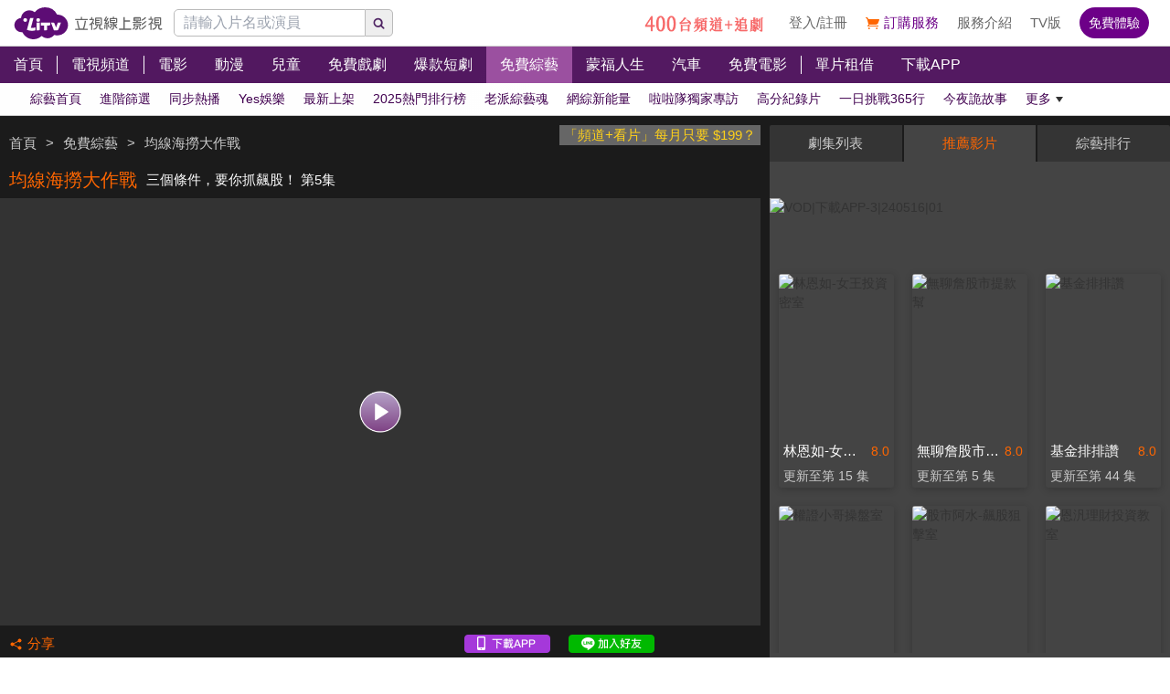

--- FILE ---
content_type: text/html; charset=utf-8
request_url: https://www.litv.tv/show/watch/VOD00124341
body_size: 17359
content:
<!DOCTYPE html><html dir="ltr" lang="zh-Hant-TW" prefix="og: http://ogp.me/ns#"><head><meta charSet="utf-8"/><meta name="theme-color" content="#000"/><meta name="author" content="台灣排行第一正版、高畫質線上看直播影音電視｜LiTV 立視線上影視"/><meta name="version" content="2.17.3"/><meta name="environment" content="production"/><meta property="fb:admins" content="100000864533119"/><meta property="fb:app_id" content="1510767719182769"/><meta property="og:site_name" content="LiTV 立視線上影視"/><meta name="viewport" content="width=device-width, initial-scale=1"/><link rel="icon" href="/favicon.ico" type="image/x-icon" sizes="48x48"/><link rel="icon" href="/image/icon/64.png" type="image/png" sizes="64x64"/><link rel="icon" href="/image/icon/128.png" type="image/png" sizes="128x128"/><link rel="icon" href="/image/icon/192.png" type="image/png" sizes="192x192"/><link rel="icon" href="/image/icon/256.png" type="image/png" sizes="256x256"/><link rel="apple-touch-icon" href="/image/icon/64.png" type="image/png" sizes="64x64"/><link rel="apple-touch-icon" href="/image/icon/128.png" type="image/png" sizes="128x128"/><link rel="apple-touch-icon" href="/image/icon/192.png" type="image/png" sizes="192x192"/><link rel="apple-touch-icon" href="/image/icon/256.png" type="image/png" sizes="256x256"/><link rel="manifest" href="/manifest.json"/><title>均線海撈大作戰-三個條件，要你抓飆股！ 第5集｜綜藝｜免費線上看｜LiTV 立視線上影視</title><meta name="description" content="《均線海撈大作戰》免費綜藝線上看。溫首盛主持。了解飆股必須滿足３大要件！用這３種條件挑出強勢飆股"/><meta name="keywords" content="LiTV,Li,TV,LI,li,litv線上影視,Litv線上影視,LITV,LiTV,立視線上影視,tv, HD,hd,高畫質,1080,繁體中文,繁中,繁體,高清, 線上看,免費線上看,免費看,0元,零元, 完整版,電視版, 劇情,評價,追劇,分集,名單,結局,預告,花絮, 最新,跟播,更新,上架,同步,直播,全套,均線海撈大作戰,線上看,溫首盛,綜藝,劇情簡介,第5集,5,ep5,#5,EP5,Ep5,第五集,投資,股票/證券,財經,"/><link rel="canonical" href="https://www.litv.tv/show/watch/VOD00124341"/><link rel="alternate" type="text/html" href="https://www.litv.tv/show/details/VOD00124341"/><meta property="og:url" content="https://www.litv.tv/show/watch/VOD00124341"/><meta property="og:title" content="均線海撈大作戰-三個條件，要你抓飆股！ 第5集｜綜藝｜免費線上看｜LiTV 立視線上影視"/><meta property="og:description" content="《均線海撈大作戰》免費綜藝線上看。溫首盛主持。了解飆股必須滿足３大要件！用這３種條件挑出強勢飆股"/><meta property="og:image" content="https://www.litv.tv/api/image?src=https%3A%2F%2Fp-cdnstatic.svc.litv.tv%2Fpics%2F33360-000005-230522-S.jpg&amp;resize=%7B%22width%22%3A640%2C%22height%22%3A360%2C%22fit%22%3A%22contain%22%2C%22position%22%3A%22centre%22%2C%22background%22%3A%7B%22r%22%3A0%2C%22g%22%3A0%2C%22b%22%3A0%2C%22alpha%22%3A1%7D%7D&amp;removeAlpha=true"/><meta property="og:image:width" content="640"/><meta property="og:image:height" content="360"/><meta property="og:type" content="video.other"/><link rel="preload" href="https://www.litv.tv/api/image?src=https%3A%2F%2Fp-cdnstatic.svc.litv.tv%2Fpics%2F33360-000005-230522-S.jpg&amp;resize=%7B%22width%22%3A640%2C%22height%22%3A360%2C%22fit%22%3A%22contain%22%2C%22position%22%3A%22centre%22%2C%22background%22%3A%7B%22r%22%3A0%2C%22g%22%3A0%2C%22b%22%3A0%2C%22alpha%22%3A1%7D%7D&amp;removeAlpha=true" as="image" fetchPriority="high"/><meta name="puid" content=""/><meta name="next-head-count" content="33"/><script id="google-tag-manager" data-nscript="beforeInteractive">
                    (function(w,d,s,l,i){w[l]=w[l]||[];w[l].push({'gtm.start':
                    new Date().getTime(),event:'gtm.js'});var f=d.getElementsByTagName(s)[0],
                    j=d.createElement(s),dl=l!='dataLayer'?'&l='+l:'';j.async=true;j.src=
                    'https://www.googletagmanager.com/gtm.js?id='+i+dl;f.parentNode.insertBefore(j,f);
                    })(window,document,'script','dataLayer','GTM-NVFNK4L6');
                </script><link rel="preload" href="/_next/static/css/f8ddd4d66654a45b.css" as="style"/><link rel="stylesheet" href="/_next/static/css/f8ddd4d66654a45b.css" data-n-g=""/><link rel="preload" href="/_next/static/css/18be73cdacb1615f.css" as="style"/><link rel="stylesheet" href="/_next/static/css/18be73cdacb1615f.css" data-n-p=""/><noscript data-n-css=""></noscript><script defer="" nomodule="" src="/_next/static/chunks/polyfills-42372ed130431b0a.js"></script><script src="/_next/static/chunks/webpack-48cdfb22837b8bcb.js" defer=""></script><script src="/_next/static/chunks/framework-cc8182d9b6d1b580.js" defer=""></script><script src="/_next/static/chunks/main-ec2b32dcb30acd70.js" defer=""></script><script src="/_next/static/chunks/pages/_app-cffccbb6db03fca7.js" defer=""></script><script src="/_next/static/chunks/3873-bb198b4115aa51fe.js" defer=""></script><script src="/_next/static/chunks/969-7fe8819585cef0aa.js" defer=""></script><script src="/_next/static/chunks/2120-e0e0a76ee8a68ba9.js" defer=""></script><script src="/_next/static/chunks/6261-57f0005c506cf64b.js" defer=""></script><script src="/_next/static/chunks/5089-ee84abd54eec0357.js" defer=""></script><script src="/_next/static/chunks/238-ad2e17c508f2d56b.js" defer=""></script><script src="/_next/static/chunks/205-9cb8c2c13f099782.js" defer=""></script><script src="/_next/static/chunks/9335-5a331bf17f57cd2b.js" defer=""></script><script src="/_next/static/chunks/5582-b977629d88b09dcb.js" defer=""></script><script src="/_next/static/chunks/4867-487aa45dc545e009.js" defer=""></script><script src="/_next/static/chunks/4052-63b29c44645e50f4.js" defer=""></script><script src="/_next/static/chunks/pages/%5Bcontent-type%5D/watch/%5Bcontent-id%5D-b21c5bfa14f42f54.js" defer=""></script><script src="/_next/static/322e31372e33/_buildManifest.js" defer=""></script><script src="/_next/static/322e31372e33/_ssgManifest.js" defer=""></script><style id="__jsx-bec2564aba04bee2">.overflow-x-auto.jsx-bec2564aba04bee2{-ms-overflow-style:none;scrollbar-width:none}.overflow-x-auto.jsx-bec2564aba04bee2::-webkit-scrollbar{display:none}</style></head><body><div id="__next"><main class="w-[100%] max-w-[100%] overflow-x-hidden"><h1 class="hidden">均線海撈大作戰-三個條件，要你抓飆股！ 第5集｜綜藝｜免費線上看</h1><h2 class="hidden">《均線海撈大作戰》免費綜藝線上看。溫首盛主持。了解飆股必須滿足３大要件！用這３種條件挑出強勢飆股</h2><div class="jsx-bec2564aba04bee2 header_header__WfC7c header_hidden__DH5AF"><div class="jsx-bec2564aba04bee2 header_top__FxU0l"></div><div class="jsx-bec2564aba04bee2 header_hr__XTL__"></div><div class="jsx-bec2564aba04bee2 header_center__CIfMR"></div><div class="jsx-bec2564aba04bee2 header_bottom__gprRI"></div><div class="jsx-bec2564aba04bee2 header_hr__XTL__"></div></div><header class="jsx-bec2564aba04bee2 header_header__WfC7c fixed top-[0px] left-[0px] w-[100%] max-w-[100vw] overflow-x-hidden z-10"><div class="jsx-bec2564aba04bee2 header_top__FxU0l bg-[rgb(255,255,255)] px-[5%] flex justify-between max-[1280px]:px-[1%]"><div class="jsx-bec2564aba04bee2 overflow-hidden h-[100%] flex items-center pr-[10px] shrink-0"><a class="w-[167px] block relative max-[1180px]:w-[60px]" title="立視線上影視" href="/"><div class="jsx-bec2564aba04bee2 pb-[20.96%]  max-[1180px]:pb-[60%]"></div><img alt="立視線上影視" loading="lazy" decoding="async" data-nimg="fill" class="max-[1180px]:hidden" style="position:absolute;height:100%;width:100%;left:0;top:0;right:0;bottom:0;color:transparent" src="/_next/static/media/logo.d77e96be.svg"/><img alt="立視線上影視" loading="lazy" decoding="async" data-nimg="fill" class="hidden max-[1180px]:block" style="position:absolute;height:100%;width:100%;left:0;top:0;right:0;bottom:0;color:transparent" src="/_next/static/media/logo-m.4cb9fc23.png"/></a></div></div><div class="jsx-bec2564aba04bee2 header_hr__XTL__"></div><nav class="jsx-bec2564aba04bee2 header_center__CIfMR overflow-x-auto"><a class="header_link__r6_P3" title="首頁" href="/"><div class="jsx-bec2564aba04bee2 relative w-[fit-content] h-[100%]"><h2 class="jsx-bec2564aba04bee2 header_text__9FQPC">首頁</h2></div></a><div class="jsx-bec2564aba04bee2 w-[1px] h-[50%] bg-[#fff] inline-block align-top relative top-[50%] translate-y-[-50%]"></div><a class="header_link__r6_P3" title="電視頻道" href="/channel/watch"><div class="jsx-bec2564aba04bee2 relative w-[fit-content] h-[100%]"><h2 class="jsx-bec2564aba04bee2 header_text__9FQPC">電視頻道</h2></div></a><div class="jsx-bec2564aba04bee2 w-[1px] h-[50%] bg-[#fff] inline-block align-top relative top-[50%] translate-y-[-50%]"></div><a class="header_link__r6_P3" title="電影" href="/movie"><div class="jsx-bec2564aba04bee2 relative w-[fit-content] h-[100%]"><h2 class="jsx-bec2564aba04bee2 header_text__9FQPC">電影</h2></div></a><a class="header_link__r6_P3" title="動漫" href="/comic"><div class="jsx-bec2564aba04bee2 relative w-[fit-content] h-[100%]"><h2 class="jsx-bec2564aba04bee2 header_text__9FQPC">動漫</h2></div></a><a class="header_link__r6_P3" title="兒童" href="/kids"><div class="jsx-bec2564aba04bee2 relative w-[fit-content] h-[100%]"><h2 class="jsx-bec2564aba04bee2 header_text__9FQPC">兒童</h2></div></a><a class="header_link__r6_P3" title="免費戲劇" href="/drama"><div class="jsx-bec2564aba04bee2 relative w-[fit-content] h-[100%]"><h2 class="jsx-bec2564aba04bee2 header_text__9FQPC">免費戲劇</h2><div data-poster-banner="F" class="jsx-bec2564aba04bee2 header_poster_banner__bX5_u"></div></div></a><a class="header_link__r6_P3" title="爆款短劇" href="/drama/search-program/category-id/931"><div class="jsx-bec2564aba04bee2 relative w-[fit-content] h-[100%]"><h2 class="jsx-bec2564aba04bee2 header_text__9FQPC">爆款短劇</h2><div data-poster-banner="F" class="jsx-bec2564aba04bee2 header_poster_banner__bX5_u"></div></div></a><a class="header_link__r6_P3 header_focus__uYtaK" title="免費綜藝" href="/show"><div class="jsx-bec2564aba04bee2 relative w-[fit-content] h-[100%]"><h2 class="jsx-bec2564aba04bee2 header_text__9FQPC">免費綜藝</h2><div data-poster-banner="F" class="jsx-bec2564aba04bee2 header_poster_banner__bX5_u"></div></div></a><a class="header_link__r6_P3" title="蒙福人生" href="/blessedlife"><div class="jsx-bec2564aba04bee2 relative w-[fit-content] h-[100%]"><h2 class="jsx-bec2564aba04bee2 header_text__9FQPC">蒙福人生</h2><div data-poster-banner="F" class="jsx-bec2564aba04bee2 header_poster_banner__bX5_u"></div></div></a><a class="header_link__r6_P3" title="汽車" href="/topic/auto"><div class="jsx-bec2564aba04bee2 relative w-[fit-content] h-[100%]"><h2 class="jsx-bec2564aba04bee2 header_text__9FQPC">汽車</h2><div data-poster-banner="F" class="jsx-bec2564aba04bee2 header_poster_banner__bX5_u"></div></div></a><a class="header_link__r6_P3" title="免費電影" href="/movie/search-program/category-id/47"><div class="jsx-bec2564aba04bee2 relative w-[fit-content] h-[100%]"><h2 class="jsx-bec2564aba04bee2 header_text__9FQPC">免費電影</h2><div data-poster-banner="F" class="jsx-bec2564aba04bee2 header_poster_banner__bX5_u"></div></div></a><div class="jsx-bec2564aba04bee2 w-[1px] h-[50%] bg-[#fff] inline-block align-top relative top-[50%] translate-y-[-50%]"></div><a class="header_link__r6_P3" title="單片租借" href="/movie/search-program/category-id/169"><div class="jsx-bec2564aba04bee2 relative w-[fit-content] h-[100%]"><h2 class="jsx-bec2564aba04bee2 header_text__9FQPC">單片租借</h2></div></a><a class="header_link__r6_P3" title="下載APP" href="/service#multiple"><div class="jsx-bec2564aba04bee2 relative w-[fit-content] h-[100%]"><h2 class="jsx-bec2564aba04bee2 header_text__9FQPC">下載APP</h2></div></a></nav><div class="jsx-bec2564aba04bee2 header_bottom__gprRI"><a class="header_link__r6_P3 " title="綜藝首頁" href="/show"><div class="jsx-bec2564aba04bee2 relative w-[fit-content] h-[100%]"><span class="jsx-bec2564aba04bee2 header_text__9FQPC">綜藝首頁</span><div class="jsx-bec2564aba04bee2 header_bar__mcwtc"></div></div></a><a class="header_link__r6_P3 " title="進階篩選" href="/show/filter"><div class="jsx-bec2564aba04bee2 relative w-[fit-content] h-[100%]"><span class="jsx-bec2564aba04bee2 header_text__9FQPC">進階篩選</span><div class="jsx-bec2564aba04bee2 header_bar__mcwtc"></div></div></a><a class="header_link__r6_P3 " title="同步熱播" href="/show/search-program/category-id/74"><div class="jsx-bec2564aba04bee2 relative w-[fit-content] h-[100%]"><span class="jsx-bec2564aba04bee2 header_text__9FQPC">同步熱播</span><div class="jsx-bec2564aba04bee2 header_bar__mcwtc"></div></div></a><a class="header_link__r6_P3 " title="Yes娛樂" href="/ent/search-program/category-id/113"><div class="jsx-bec2564aba04bee2 relative w-[fit-content] h-[100%]"><span class="jsx-bec2564aba04bee2 header_text__9FQPC">Yes娛樂</span><div class="jsx-bec2564aba04bee2 header_bar__mcwtc"></div></div></a><a class="header_link__r6_P3 " title="最新上架" href="/show/search-program/category-id/71"><div class="jsx-bec2564aba04bee2 relative w-[fit-content] h-[100%]"><span class="jsx-bec2564aba04bee2 header_text__9FQPC">最新上架</span><div class="jsx-bec2564aba04bee2 header_bar__mcwtc"></div></div></a><a class="header_link__r6_P3 " title="2025熱門排行榜" href="/show/search-program/category-id/70"><div class="jsx-bec2564aba04bee2 relative w-[fit-content] h-[100%]"><span class="jsx-bec2564aba04bee2 header_text__9FQPC">2025熱門排行榜</span><div class="jsx-bec2564aba04bee2 header_bar__mcwtc"></div></div></a><a class="header_link__r6_P3 " title="老派綜藝魂" href="/show/search-program/category-id/100"><div class="jsx-bec2564aba04bee2 relative w-[fit-content] h-[100%]"><span class="jsx-bec2564aba04bee2 header_text__9FQPC">老派綜藝魂</span><div class="jsx-bec2564aba04bee2 header_bar__mcwtc"></div></div></a><a class="header_link__r6_P3 " title="網綜新能量" href="/show/search-program/category-id/193"><div class="jsx-bec2564aba04bee2 relative w-[fit-content] h-[100%]"><span class="jsx-bec2564aba04bee2 header_text__9FQPC">網綜新能量</span><div class="jsx-bec2564aba04bee2 header_bar__mcwtc"></div></div></a><a class="header_link__r6_P3 " title="啦啦隊獨家專訪" href="/show/search-program/category-id/961"><div class="jsx-bec2564aba04bee2 relative w-[fit-content] h-[100%]"><span class="jsx-bec2564aba04bee2 header_text__9FQPC">啦啦隊獨家專訪</span><div class="jsx-bec2564aba04bee2 header_bar__mcwtc"></div></div></a><a class="header_link__r6_P3 " title="高分紀錄片" href="/show/search-program/category-id/804"><div class="jsx-bec2564aba04bee2 relative w-[fit-content] h-[100%]"><span class="jsx-bec2564aba04bee2 header_text__9FQPC">高分紀錄片</span><div class="jsx-bec2564aba04bee2 header_bar__mcwtc"></div></div></a><a class="header_link__r6_P3 " title="一日挑戰365行" href="/show/search-program/category-id/997"><div class="jsx-bec2564aba04bee2 relative w-[fit-content] h-[100%]"><span class="jsx-bec2564aba04bee2 header_text__9FQPC">一日挑戰365行</span><div class="jsx-bec2564aba04bee2 header_bar__mcwtc"></div></div></a><a class="header_link__r6_P3 " title="今夜詭故事" href="/show/search-program/category-id/437"><div class="jsx-bec2564aba04bee2 relative w-[fit-content] h-[100%]"><span class="jsx-bec2564aba04bee2 header_text__9FQPC">今夜詭故事</span><div class="jsx-bec2564aba04bee2 header_bar__mcwtc"></div></div></a><a class="header_link__r6_P3 " title="新聞政論" href="/show/search-program/category-id/491"><div class="jsx-bec2564aba04bee2 relative w-[fit-content] h-[100%]"><span class="jsx-bec2564aba04bee2 header_text__9FQPC">新聞政論</span><div class="jsx-bec2564aba04bee2 header_bar__mcwtc"></div></div></a><a class="header_link__r6_P3 " title="木曜4超玩全系列" href="/show/search-program/category-id/1003"><div class="jsx-bec2564aba04bee2 relative w-[fit-content] h-[100%]"><span class="jsx-bec2564aba04bee2 header_text__9FQPC">木曜4超玩全系列</span><div class="jsx-bec2564aba04bee2 header_bar__mcwtc"></div></div></a><a class="header_link__r6_P3 " title="下班去吃飯" href="/show/search-program/category-id/1004"><div class="jsx-bec2564aba04bee2 relative w-[fit-content] h-[100%]"><span class="jsx-bec2564aba04bee2 header_text__9FQPC">下班去吃飯</span><div class="jsx-bec2564aba04bee2 header_bar__mcwtc"></div></div></a><a class="header_link__r6_P3 " title="超有梗短片" href="/show/search-program/category-id/510"><div class="jsx-bec2564aba04bee2 relative w-[fit-content] h-[100%]"><span class="jsx-bec2564aba04bee2 header_text__9FQPC">超有梗短片</span><div class="jsx-bec2564aba04bee2 header_bar__mcwtc"></div></div></a><a class="header_link__r6_P3 " title="旅遊美食" href="/show/search-program/category-id/63"><div class="jsx-bec2564aba04bee2 relative w-[fit-content] h-[100%]"><span class="jsx-bec2564aba04bee2 header_text__9FQPC">旅遊美食</span><div class="jsx-bec2564aba04bee2 header_bar__mcwtc"></div></div></a><a class="header_link__r6_P3 " title="談話節目" href="/show/search-program/category-id/157"><div class="jsx-bec2564aba04bee2 relative w-[fit-content] h-[100%]"><span class="jsx-bec2564aba04bee2 header_text__9FQPC">談話節目</span><div class="jsx-bec2564aba04bee2 header_bar__mcwtc"></div></div></a><a class="header_link__r6_P3 " title="戶外遊戲" href="/show/search-program/category-id/156"><div class="jsx-bec2564aba04bee2 relative w-[fit-content] h-[100%]"><span class="jsx-bec2564aba04bee2 header_text__9FQPC">戶外遊戲</span><div class="jsx-bec2564aba04bee2 header_bar__mcwtc"></div></div></a><a class="header_link__r6_P3 " title="益智解題" href="/show/search-program/category-id/255"><div class="jsx-bec2564aba04bee2 relative w-[fit-content] h-[100%]"><span class="jsx-bec2564aba04bee2 header_text__9FQPC">益智解題</span><div class="jsx-bec2564aba04bee2 header_bar__mcwtc"></div></div></a><a class="header_link__r6_P3 " title="韓綜推薦" href="/show/search-program/category-id/741"><div class="jsx-bec2564aba04bee2 relative w-[fit-content] h-[100%]"><span class="jsx-bec2564aba04bee2 header_text__9FQPC">韓綜推薦</span><div class="jsx-bec2564aba04bee2 header_bar__mcwtc"></div></div></a><a class="header_link__r6_P3 " title="LiTV偶像專題特企" href="/show/search-program/category-id/568"><div class="jsx-bec2564aba04bee2 relative w-[fit-content] h-[100%]"><span class="jsx-bec2564aba04bee2 header_text__9FQPC">LiTV偶像專題特企</span><div class="jsx-bec2564aba04bee2 header_bar__mcwtc"></div></div></a><a class="header_link__r6_P3 " title="LiTV泰可愛旋風" href="/show/search-program/category-id/948"><div class="jsx-bec2564aba04bee2 relative w-[fit-content] h-[100%]"><span class="jsx-bec2564aba04bee2 header_text__9FQPC">LiTV泰可愛旋風</span><div class="jsx-bec2564aba04bee2 header_bar__mcwtc"></div></div></a><a class="header_link__r6_P3 " title="演唱會直擊" href="/show/search-program/category-id/960"><div class="jsx-bec2564aba04bee2 relative w-[fit-content] h-[100%]"><span class="jsx-bec2564aba04bee2 header_text__9FQPC">演唱會直擊</span><div class="jsx-bec2564aba04bee2 header_bar__mcwtc"></div></div></a><a class="header_link__r6_P3 " title="選秀節目" href="/show/search-program/category-id/155"><div class="jsx-bec2564aba04bee2 relative w-[fit-content] h-[100%]"><span class="jsx-bec2564aba04bee2 header_text__9FQPC">選秀節目</span><div class="jsx-bec2564aba04bee2 header_bar__mcwtc"></div></div></a><a class="header_link__r6_P3 " title="Money" href="/show/search-program/category-id/299"><div class="jsx-bec2564aba04bee2 relative w-[fit-content] h-[100%]"><span class="jsx-bec2564aba04bee2 header_text__9FQPC">Money</span><div class="jsx-bec2564aba04bee2 header_bar__mcwtc"></div></div></a><a class="header_link__r6_P3 " title="健康養生" href="/show/search-program/category-id/323"><div class="jsx-bec2564aba04bee2 relative w-[fit-content] h-[100%]"><span class="jsx-bec2564aba04bee2 header_text__9FQPC">健康養生</span><div class="jsx-bec2564aba04bee2 header_bar__mcwtc"></div></div></a><a class="header_link__r6_P3 " title="最新汽車影音" href="/show/search-program/category-id/849"><div class="jsx-bec2564aba04bee2 relative w-[fit-content] h-[100%]"><span class="jsx-bec2564aba04bee2 header_text__9FQPC">最新汽車影音</span><div class="jsx-bec2564aba04bee2 header_bar__mcwtc"></div></div></a><a class="header_link__r6_P3 " title="生活新知" href="/show/search-program/category-id/158"><div class="jsx-bec2564aba04bee2 relative w-[fit-content] h-[100%]"><span class="jsx-bec2564aba04bee2 header_text__9FQPC">生活新知</span><div class="jsx-bec2564aba04bee2 header_bar__mcwtc"></div></div></a><a class="header_link__r6_P3 " title="中國大探索" href="/show/search-program/category-id/508"><div class="jsx-bec2564aba04bee2 relative w-[fit-content] h-[100%]"><span class="jsx-bec2564aba04bee2 header_text__9FQPC">中國大探索</span><div class="jsx-bec2564aba04bee2 header_bar__mcwtc"></div></div></a><a class="header_link__r6_P3 " title="民視四季" href="/show/search-program/category-id/477"><div class="jsx-bec2564aba04bee2 relative w-[fit-content] h-[100%]"><span class="jsx-bec2564aba04bee2 header_text__9FQPC">民視四季</span><div class="jsx-bec2564aba04bee2 header_bar__mcwtc"></div></div></a><a class="header_link__r6_P3 " title="八大電視" href="/show/search-program/category-id/174"><div class="jsx-bec2564aba04bee2 relative w-[fit-content] h-[100%]"><span class="jsx-bec2564aba04bee2 header_text__9FQPC">八大電視</span><div class="jsx-bec2564aba04bee2 header_bar__mcwtc"></div></div></a><a class="header_link__r6_P3 " title="華視" href="/show/search-program/category-id/478"><div class="jsx-bec2564aba04bee2 relative w-[fit-content] h-[100%]"><span class="jsx-bec2564aba04bee2 header_text__9FQPC">華視</span><div class="jsx-bec2564aba04bee2 header_bar__mcwtc"></div></div></a><a class="header_link__r6_P3 " title="東森娛樂" href="/show/search-program/category-id/175"><div class="jsx-bec2564aba04bee2 relative w-[fit-content] h-[100%]"><span class="jsx-bec2564aba04bee2 header_text__9FQPC">東森娛樂</span><div class="jsx-bec2564aba04bee2 header_bar__mcwtc"></div></div></a><a class="header_link__r6_P3 " title="亞洲旅遊台" href="/show/search-program/category-id/738"><div class="jsx-bec2564aba04bee2 relative w-[fit-content] h-[100%]"><span class="jsx-bec2564aba04bee2 header_text__9FQPC">亞洲旅遊台</span><div class="jsx-bec2564aba04bee2 header_bar__mcwtc"></div></div></a><a class="header_link__r6_P3 " title="龍華電視" href="/show/search-program/category-id/349"><div class="jsx-bec2564aba04bee2 relative w-[fit-content] h-[100%]"><span class="jsx-bec2564aba04bee2 header_text__9FQPC">龍華電視</span><div class="jsx-bec2564aba04bee2 header_bar__mcwtc"></div></div></a><a class="header_link__r6_P3 " title="年代電視" href="/show/search-program/category-id/690"><div class="jsx-bec2564aba04bee2 relative w-[fit-content] h-[100%]"><span class="jsx-bec2564aba04bee2 header_text__9FQPC">年代電視</span><div class="jsx-bec2564aba04bee2 header_bar__mcwtc"></div></div></a><a class="header_link__r6_P3 " title="中天亞洲回看" href="/show/search-program/category-id/488"><div class="jsx-bec2564aba04bee2 relative w-[fit-content] h-[100%]"><span class="jsx-bec2564aba04bee2 header_text__9FQPC">中天亞洲回看</span><div class="jsx-bec2564aba04bee2 header_bar__mcwtc"></div></div></a><a class="header_link__r6_P3 " title="空中英語教室" href="/show/search-program/category-id/1024"><div class="jsx-bec2564aba04bee2 relative w-[fit-content] h-[100%]"><span class="jsx-bec2564aba04bee2 header_text__9FQPC">空中英語教室</span><div class="jsx-bec2564aba04bee2 header_bar__mcwtc"></div></div></a><a class="header_link__r6_P3 " title="即將下架" href="/show/search-program/category-id/945"><div class="jsx-bec2564aba04bee2 relative w-[fit-content] h-[100%]"><span class="jsx-bec2564aba04bee2 header_text__9FQPC">即將下架</span><div class="jsx-bec2564aba04bee2 header_bar__mcwtc"></div></div></a></div><div class="jsx-bec2564aba04bee2 header_hr__XTL__"></div></header><section class="bg-[#1b1b1b] pt-[10px] pb-[10px]"><div class="max-w-[1280px] ml-auto mr-auto relative"><div class="w-[100%] min-[1024px]:w-[65%]"><div class="overflow-hidden h-[40px] relative"><a class="float-right block pl-[5px] pr-[5px] bg-[#666] text-[15px] text-[#ffd119]" href="/promo/deluxe2390" target="_blank" rel="noopener noreferrer" title="「頻道+看片」每月只要 $199？">「頻道+看片」每月只要 $199？</a><div class="h-[100%] flex items-center flex-nowrap overflow-hidden"></div></div><div class="flex items-center flex-nowrap h-[40px]"><h2 class="pl-[10px] pr-[10px] text-[20px] text-[#f60] overflow-hidden text-ellipsis whitespace-nowrap">均線海撈大作戰</h2><h3 class="pr-[10px] text-[15px] text-[#fff] overflow-hidden text-ellipsis whitespace-nowrap">三個條件，要你抓飆股！ 第5集</h3></div><div class="relative"><div class="pb-[56.25%] bg-[#333]"></div><video class="absolute top-[0px] left-[0px] w-[100%] h-[100%]" poster="https://www.litv.tv/api/image?src=https%3A%2F%2Fp-cdnstatic.svc.litv.tv%2Fpics%2F33360-000005-230522-S.jpg&amp;resize=%7B%22width%22%3A640%2C%22height%22%3A360%2C%22fit%22%3A%22contain%22%2C%22position%22%3A%22centre%22%2C%22background%22%3A%7B%22r%22%3A0%2C%22g%22%3A0%2C%22b%22%3A0%2C%22alpha%22%3A1%7D%7D&amp;removeAlpha=true"></video><button class="w-[45px] h-[45px] top-[50%] left-[50%] absolute translate-x-[-50%] translate-y-[-50%]" title="觀看節目"><img alt="觀看節目" loading="lazy" decoding="async" data-nimg="fill" style="position:absolute;height:100%;width:100%;left:0;top:0;right:0;bottom:0;color:transparent" src="/_next/static/media/play-icon@160.0903f3e6.png"/></button></div><div class="h-[40px] flex items-center justify-between"><div class="flex items-center"><button class="flex items-center h-[30px] pl-[10px] pr-[10px]" title="分享"><div class="relative" style="width:15px;height:15px"><img alt="" loading="lazy" decoding="async" data-nimg="fill" style="position:absolute;height:100%;width:100%;left:0;top:0;right:0;bottom:0;color:transparent" src="/_next/static/media/share-orange.f6f7a9b2.svg"/></div><div class="pl-[5px]" style="color:#f60;font-size:15px">分享</div></button></div><div class="flex items-center"><a class="w-[94px] h-[20px] relative ml-[10px] mr-[10px]" href="https://lihi.cc/64dma" target="_blank" title="下載APP"><img alt="下載APP" loading="lazy" decoding="async" data-nimg="fill" style="position:absolute;height:100%;width:100%;left:0;top:0;right:0;bottom:0;color:transparent" src="/_next/static/media/download-app.6ca7b941.png"/></a><a class="w-[94px] h-[20px] relative ml-[10px] mr-[10px]" href="http://bit.ly/2ROGn0C" target="_blank" title="加入Line好友"><img alt="加入Line好友" loading="lazy" decoding="async" data-nimg="fill" style="position:absolute;height:100%;width:100%;left:0;top:0;right:0;bottom:0;color:transparent" src="/_next/static/media/add-line.74f1aaeb.png"/></a><div class="w-[86px] h-[20px] relative ml-[10px] mr-[10px] overflow-hidden flex justify-center"><div class="fb-like" data-href="https://www.facebook.com/LiTVfans?fref=ts" data-width="" data-layout="button_count" data-action="like" data-size="small" data-share="false"></div></div></div></div></div><div class="min-[1024px]:absolute min-[1024px]:top-0 min-[1024px]:left-[calc(65%+10px)] min-[1024px]:right-0 min-[1024px]:bottom-0 min-[1024px]:w-[auto] min-[1024px]:h-[auto] w-[100%] relative"><div class="min-[1024px]:absolute min-[1024px]:top-[0px] min-[1024px]:left-[0px] w-[100%] min-[1024px]:h-[100%]"><div class="flex h-[40px] justify-between rounded-t-[2px] overflow-hidden"><button style="width:calc(33.33% - 1px)" class="text-[15px] leading-[40px] text-center pl-[10px] pr-[10px] hover:text-[#f60] text-ellipsis whitespace-nowrap overflow-hidden bg-[#444] text-[#f60]">劇集列表</button><button style="width:calc(33.33% - 1px)" class="text-[15px] leading-[40px] text-center pl-[10px] pr-[10px] hover:text-[#f60] text-ellipsis whitespace-nowrap overflow-hidden bg-[#343434] text-[#ccc]">推薦影片</button><button style="width:calc(33.33% - 1px)" class="text-[15px] leading-[40px] text-center pl-[10px] pr-[10px] hover:text-[#f60] text-ellipsis whitespace-nowrap overflow-hidden bg-[#343434] text-[#ccc]">綜藝排行</button></div><div class="min-[1024px]:absolute min-[1024px]:top-[40px] min-[1024px]:left-0 min-[1024px]:bottom-0 w-[100%] bg-[#444] flex flex-col min-[1024px]:max-h-[100%] max-h-[600px] pt-[10px] pb-[10px] overflow-hidden"><div class="pt-[30px]"><div class="relative"><div class="pb-[15.63%]"></div><div class="absolute top-0 left-0 w-[100%] h-[100%] overflow-hidden"><div class="relative"><div class="pb-[15.63%]"></div></div></div></div></div><div class="grow overflow-y-auto mt-[5px]" id="playerTabsSection"><div class="pl-[10px] pr-[10px] flex flex-row items-center"><div class="text-[20px] leading-[35px] text-[#fff] text-ellipsis whitespace-nowrap overflow-hidden">均線海撈大作戰</div><div class="ml-[10px] shrink-0"><div style="width:62px;height:26px" class="relative"><img alt="免費" loading="lazy" decoding="async" data-nimg="fill" style="position:absolute;height:100%;width:100%;left:0;top:0;right:0;bottom:0;object-fit:contain;object-position:center;color:transparent" src="/_next/static/media/free@2x.f1bb7734.png"/></div></div></div><div class="bg-[#666] overflow-hidden"><div class="block min-[1024px]:w-[calc(50%-20px)] w-[calc(25%-20px)] m-[10px] float-left relative"><a class="tab-poster_poster__Y3Eyb  group block overflow-hidden rounded-[3px] shadow-[0_2px_8px_0_rgba(0,0,0,.2)]" title="均線海撈大作戰-選股原來可以這麼簡單！3D選股邏輯開啟投資大門 第1集" href="/show/watch/VOD00105520"><figure><div class="undefined relative overflow-hidden"><div class="pb-[56.25%]"></div><img alt="均線海撈大作戰-選股原來可以這麼簡單！3D選股邏輯開啟投資大門 第1集" loading="lazy" decoding="async" data-nimg="fill" style="position:absolute;height:100%;width:100%;left:0;top:0;right:0;bottom:0;color:transparent" src="https://p-cdnstatic.svc.litv.tv/pics/33360-000001-197384-S.jpg"/><div class="undefined absolute top-0 left-0 w-[100%] h-[100%] hidden group-hover:block bg-[rgba(0,0,0,0.5)]"><div class="w-[45px] h-[45px] absolute top-[50%] left-[50%] translate-x-[-50%] translate-y-[-50%]"><img alt="play" loading="lazy" decoding="async" data-nimg="fill" style="position:absolute;height:100%;width:100%;left:0;top:0;right:0;bottom:0;color:transparent" src="/_next/static/media/play-icon@160.0903f3e6.png"/></div></div></div><div class="pl-[5px] pr-[5px] overflow-hidden h-[30px]"><figcaption class="tab-poster_figcaption__mG0JX overflow-hidden text-[#333] text-ellipsis whitespace-nowrap text-[15px] text-left leading-[30px]">選股原來可以這麼簡單！3D選股邏輯開啟投資大門 第1集</figcaption></div></figure></a></div><div class="block min-[1024px]:w-[calc(50%-20px)] w-[calc(25%-20px)] m-[10px] float-left relative"><a class="tab-poster_poster__Y3Eyb  group block overflow-hidden rounded-[3px] shadow-[0_2px_8px_0_rgba(0,0,0,.2)]" title="均線海撈大作戰-黃綠紅海撈神器第2課－外資、投信大解密 第2集" href="/show/watch/VOD00105521"><figure><div class="undefined relative overflow-hidden"><div class="pb-[56.25%]"></div><img alt="均線海撈大作戰-黃綠紅海撈神器第2課－外資、投信大解密 第2集" loading="lazy" decoding="async" data-nimg="fill" style="position:absolute;height:100%;width:100%;left:0;top:0;right:0;bottom:0;color:transparent" src="https://p-cdnstatic.svc.litv.tv/pics/33360-000002-197385-S.jpg"/><div class="undefined absolute top-0 left-0 w-[100%] h-[100%] hidden group-hover:block bg-[rgba(0,0,0,0.5)]"><div class="w-[45px] h-[45px] absolute top-[50%] left-[50%] translate-x-[-50%] translate-y-[-50%]"><img alt="play" loading="lazy" decoding="async" data-nimg="fill" style="position:absolute;height:100%;width:100%;left:0;top:0;right:0;bottom:0;color:transparent" src="/_next/static/media/play-icon@160.0903f3e6.png"/></div></div></div><div class="pl-[5px] pr-[5px] overflow-hidden h-[30px]"><figcaption class="tab-poster_figcaption__mG0JX overflow-hidden text-[#333] text-ellipsis whitespace-nowrap text-[15px] text-left leading-[30px]">黃綠紅海撈神器第2課－外資、投信大解密 第2集</figcaption></div></figure></a></div><div class="block min-[1024px]:w-[calc(50%-20px)] w-[calc(25%-20px)] m-[10px] float-left relative"><a class="tab-poster_poster__Y3Eyb  group block overflow-hidden rounded-[3px] shadow-[0_2px_8px_0_rgba(0,0,0,.2)]" title="均線海撈大作戰-黃綠紅海撈神器第3課－三高主力股 第3集" href="/show/watch/VOD00105522"><figure><div class="undefined relative overflow-hidden"><div class="pb-[56.25%]"></div><img alt="均線海撈大作戰-黃綠紅海撈神器第3課－三高主力股 第3集" loading="lazy" decoding="async" data-nimg="fill" style="position:absolute;height:100%;width:100%;left:0;top:0;right:0;bottom:0;color:transparent" src="https://p-cdnstatic.svc.litv.tv/pics/33360-000003-198165-S.jpg"/><div class="undefined absolute top-0 left-0 w-[100%] h-[100%] hidden group-hover:block bg-[rgba(0,0,0,0.5)]"><div class="w-[45px] h-[45px] absolute top-[50%] left-[50%] translate-x-[-50%] translate-y-[-50%]"><img alt="play" loading="lazy" decoding="async" data-nimg="fill" style="position:absolute;height:100%;width:100%;left:0;top:0;right:0;bottom:0;color:transparent" src="/_next/static/media/play-icon@160.0903f3e6.png"/></div></div></div><div class="pl-[5px] pr-[5px] overflow-hidden h-[30px]"><figcaption class="tab-poster_figcaption__mG0JX overflow-hidden text-[#333] text-ellipsis whitespace-nowrap text-[15px] text-left leading-[30px]">黃綠紅海撈神器第3課－三高主力股 第3集</figcaption></div></figure></a></div><div class="block min-[1024px]:w-[calc(50%-20px)] w-[calc(25%-20px)] m-[10px] float-left relative"><a class="tab-poster_poster__Y3Eyb  group block overflow-hidden rounded-[3px] shadow-[0_2px_8px_0_rgba(0,0,0,.2)]" title="均線海撈大作戰-黃綠紅海撈神器第4課－大四喜選股法 第4集" href="/show/watch/VOD00105770"><figure><div class="undefined relative overflow-hidden"><div class="pb-[56.25%]"></div><img alt="均線海撈大作戰-黃綠紅海撈神器第4課－大四喜選股法 第4集" loading="lazy" decoding="async" data-nimg="fill" style="position:absolute;height:100%;width:100%;left:0;top:0;right:0;bottom:0;color:transparent" src="https://p-cdnstatic.svc.litv.tv/pics/33360-000004-198166-S.jpg"/><div class="undefined absolute top-0 left-0 w-[100%] h-[100%] hidden group-hover:block bg-[rgba(0,0,0,0.5)]"><div class="w-[45px] h-[45px] absolute top-[50%] left-[50%] translate-x-[-50%] translate-y-[-50%]"><img alt="play" loading="lazy" decoding="async" data-nimg="fill" style="position:absolute;height:100%;width:100%;left:0;top:0;right:0;bottom:0;color:transparent" src="/_next/static/media/play-icon@160.0903f3e6.png"/></div></div></div><div class="pl-[5px] pr-[5px] overflow-hidden h-[30px]"><figcaption class="tab-poster_figcaption__mG0JX overflow-hidden text-[#333] text-ellipsis whitespace-nowrap text-[15px] text-left leading-[30px]">黃綠紅海撈神器第4課－大四喜選股法 第4集</figcaption></div></figure></a></div><div class="block min-[1024px]:w-[calc(50%-20px)] w-[calc(25%-20px)] m-[10px] float-left relative"><a class="tab-poster_poster__Y3Eyb undefined group block overflow-hidden rounded-[3px] shadow-[0_0_0_3px_#f60]" title="均線海撈大作戰-三個條件，要你抓飆股！ 第5集" href="/show/watch/VOD00124341"><figure><div class="undefined relative overflow-hidden"><div class="pb-[56.25%]"></div><img alt="均線海撈大作戰-三個條件，要你抓飆股！ 第5集" loading="lazy" decoding="async" data-nimg="fill" style="position:absolute;height:100%;width:100%;left:0;top:0;right:0;bottom:0;color:transparent" src="https://p-cdnstatic.svc.litv.tv/pics/33360-000005-230522-S.jpg"/><div class="undefined absolute top-0 left-0 w-[100%] h-[100%] hidden group-hover:block bg-[rgba(0,0,0,0.5)]"><div class="w-[45px] h-[45px] absolute top-[50%] left-[50%] translate-x-[-50%] translate-y-[-50%]"><img alt="play" loading="lazy" decoding="async" data-nimg="fill" style="position:absolute;height:100%;width:100%;left:0;top:0;right:0;bottom:0;color:transparent" src="/_next/static/media/play-icon@160.0903f3e6.png"/></div></div></div><div class="pl-[5px] pr-[5px] overflow-hidden h-[30px]"><figcaption class="tab-poster_figcaption__mG0JX overflow-hidden text-[#333] text-ellipsis whitespace-nowrap text-[15px] text-left leading-[30px]">三個條件，要你抓飆股！ 第5集</figcaption></div></figure></a><div class="absolute top-0 left-0 w-[100%] h-[100%] invisible"></div></div><div class="block min-[1024px]:w-[calc(50%-20px)] w-[calc(25%-20px)] m-[10px] float-left relative"><a class="tab-poster_poster__Y3Eyb  group block overflow-hidden rounded-[3px] shadow-[0_2px_8px_0_rgba(0,0,0,.2)]" title="均線海撈大作戰-認識箱型整理，挑出突破整理型態 第6集" href="/show/watch/VOD00124342"><figure><div class="undefined relative overflow-hidden"><div class="pb-[56.25%]"></div><img alt="均線海撈大作戰-認識箱型整理，挑出突破整理型態 第6集" loading="lazy" decoding="async" data-nimg="fill" style="position:absolute;height:100%;width:100%;left:0;top:0;right:0;bottom:0;color:transparent" src="https://p-cdnstatic.svc.litv.tv/pics/33360-000006-230523-S.jpg"/><div class="undefined absolute top-0 left-0 w-[100%] h-[100%] hidden group-hover:block bg-[rgba(0,0,0,0.5)]"><div class="w-[45px] h-[45px] absolute top-[50%] left-[50%] translate-x-[-50%] translate-y-[-50%]"><img alt="play" loading="lazy" decoding="async" data-nimg="fill" style="position:absolute;height:100%;width:100%;left:0;top:0;right:0;bottom:0;color:transparent" src="/_next/static/media/play-icon@160.0903f3e6.png"/></div></div></div><div class="pl-[5px] pr-[5px] overflow-hidden h-[30px]"><figcaption class="tab-poster_figcaption__mG0JX overflow-hidden text-[#333] text-ellipsis whitespace-nowrap text-[15px] text-left leading-[30px]">認識箱型整理，挑出突破整理型態 第6集</figcaption></div></figure></a></div><div class="block min-[1024px]:w-[calc(50%-20px)] w-[calc(25%-20px)] m-[10px] float-left relative"><a class="tab-poster_poster__Y3Eyb  group block overflow-hidden rounded-[3px] shadow-[0_2px_8px_0_rgba(0,0,0,.2)]" title="均線海撈大作戰-長線保護短線，搭上趨勢向上順風車 第7集" href="/show/watch/VOD00124343"><figure><div class="undefined relative overflow-hidden"><div class="pb-[56.25%]"></div><img alt="均線海撈大作戰-長線保護短線，搭上趨勢向上順風車 第7集" loading="lazy" decoding="async" data-nimg="fill" style="position:absolute;height:100%;width:100%;left:0;top:0;right:0;bottom:0;color:transparent" src="https://p-cdnstatic.svc.litv.tv/pics/33360-000007-230524-S.jpg"/><div class="undefined absolute top-0 left-0 w-[100%] h-[100%] hidden group-hover:block bg-[rgba(0,0,0,0.5)]"><div class="w-[45px] h-[45px] absolute top-[50%] left-[50%] translate-x-[-50%] translate-y-[-50%]"><img alt="play" loading="lazy" decoding="async" data-nimg="fill" style="position:absolute;height:100%;width:100%;left:0;top:0;right:0;bottom:0;color:transparent" src="/_next/static/media/play-icon@160.0903f3e6.png"/></div></div></div><div class="pl-[5px] pr-[5px] overflow-hidden h-[30px]"><figcaption class="tab-poster_figcaption__mG0JX overflow-hidden text-[#333] text-ellipsis whitespace-nowrap text-[15px] text-left leading-[30px]">長線保護短線，搭上趨勢向上順風車 第7集</figcaption></div></figure></a></div><div class="block min-[1024px]:w-[calc(50%-20px)] w-[calc(25%-20px)] m-[10px] float-left relative"><a class="tab-poster_poster__Y3Eyb  group block overflow-hidden rounded-[3px] shadow-[0_2px_8px_0_rgba(0,0,0,.2)]" title="均線海撈大作戰-了解起漲訊號，買進就是起漲點 第8集" href="/show/watch/VOD00124344"><figure><div class="undefined relative overflow-hidden"><div class="pb-[56.25%]"></div><img alt="均線海撈大作戰-了解起漲訊號，買進就是起漲點 第8集" loading="lazy" decoding="async" data-nimg="fill" style="position:absolute;height:100%;width:100%;left:0;top:0;right:0;bottom:0;color:transparent" src="https://p-cdnstatic.svc.litv.tv/pics/33360-000008-230525-S.jpg"/><div class="undefined absolute top-0 left-0 w-[100%] h-[100%] hidden group-hover:block bg-[rgba(0,0,0,0.5)]"><div class="w-[45px] h-[45px] absolute top-[50%] left-[50%] translate-x-[-50%] translate-y-[-50%]"><img alt="play" loading="lazy" decoding="async" data-nimg="fill" style="position:absolute;height:100%;width:100%;left:0;top:0;right:0;bottom:0;color:transparent" src="/_next/static/media/play-icon@160.0903f3e6.png"/></div></div></div><div class="pl-[5px] pr-[5px] overflow-hidden h-[30px]"><figcaption class="tab-poster_figcaption__mG0JX overflow-hidden text-[#333] text-ellipsis whitespace-nowrap text-[15px] text-left leading-[30px]">了解起漲訊號，買進就是起漲點 第8集</figcaption></div></figure></a></div><div class="block min-[1024px]:w-[calc(50%-20px)] w-[calc(25%-20px)] m-[10px] float-left relative"><a class="tab-poster_poster__Y3Eyb  group block overflow-hidden rounded-[3px] shadow-[0_2px_8px_0_rgba(0,0,0,.2)]" title="均線海撈大作戰-黃綠紅獨創指標「黃線敏感帶差額」 第9集" href="/show/watch/VOD00124345"><figure><div class="undefined relative overflow-hidden"><div class="pb-[56.25%]"></div><img alt="均線海撈大作戰-黃綠紅獨創指標「黃線敏感帶差額」 第9集" loading="lazy" decoding="async" data-nimg="fill" style="position:absolute;height:100%;width:100%;left:0;top:0;right:0;bottom:0;color:transparent" src="https://p-cdnstatic.svc.litv.tv/pics/33360-000009-230526-S.jpg"/><div class="undefined absolute top-0 left-0 w-[100%] h-[100%] hidden group-hover:block bg-[rgba(0,0,0,0.5)]"><div class="w-[45px] h-[45px] absolute top-[50%] left-[50%] translate-x-[-50%] translate-y-[-50%]"><img alt="play" loading="lazy" decoding="async" data-nimg="fill" style="position:absolute;height:100%;width:100%;left:0;top:0;right:0;bottom:0;color:transparent" src="/_next/static/media/play-icon@160.0903f3e6.png"/></div></div></div><div class="pl-[5px] pr-[5px] overflow-hidden h-[30px]"><figcaption class="tab-poster_figcaption__mG0JX overflow-hidden text-[#333] text-ellipsis whitespace-nowrap text-[15px] text-left leading-[30px]">黃綠紅獨創指標「黃線敏感帶差額」 第9集</figcaption></div></figure></a></div><div class="block min-[1024px]:w-[calc(50%-20px)] w-[calc(25%-20px)] m-[10px] float-left relative"><a class="tab-poster_poster__Y3Eyb  group block overflow-hidden rounded-[3px] shadow-[0_2px_8px_0_rgba(0,0,0,.2)]" title="均線海撈大作戰-抓住短線修正，拉回找買點 第10集" href="/show/watch/VOD00124346"><figure><div class="undefined relative overflow-hidden"><div class="pb-[56.25%]"></div><img alt="均線海撈大作戰-抓住短線修正，拉回找買點 第10集" loading="lazy" decoding="async" data-nimg="fill" style="position:absolute;height:100%;width:100%;left:0;top:0;right:0;bottom:0;color:transparent" src="https://p-cdnstatic.svc.litv.tv/pics/33360-000010-230527-S.jpg"/><div class="undefined absolute top-0 left-0 w-[100%] h-[100%] hidden group-hover:block bg-[rgba(0,0,0,0.5)]"><div class="w-[45px] h-[45px] absolute top-[50%] left-[50%] translate-x-[-50%] translate-y-[-50%]"><img alt="play" loading="lazy" decoding="async" data-nimg="fill" style="position:absolute;height:100%;width:100%;left:0;top:0;right:0;bottom:0;color:transparent" src="/_next/static/media/play-icon@160.0903f3e6.png"/></div></div></div><div class="pl-[5px] pr-[5px] overflow-hidden h-[30px]"><figcaption class="tab-poster_figcaption__mG0JX overflow-hidden text-[#333] text-ellipsis whitespace-nowrap text-[15px] text-left leading-[30px]">抓住短線修正，拉回找買點 第10集</figcaption></div></figure></a></div></div></div></div></div></div></div></section><section class="max-w-[1280px] ml-auto mr-auto p-[10px] overflow-hidden"><div class="min-[1024px]:block w-[20%] float-left hidden"><div class="block relative overflow-hidden rounded-[5px] shadow-[0px_0px_10px_0px_rgba(204,204,204,1)]"><a class="  group block overflow-hidden rounded-[3px] shadow-[0_2px_8px_0_rgba(0,0,0,.2)]" title="均線海撈大作戰-三個條件，要你抓飆股！ 第5集" href="/show/watch/VOD00124341"><figure><div class=" relative overflow-hidden"><div class="pb-[141.51%]"></div><img alt="均線海撈大作戰-三個條件，要你抓飆股！ 第5集" loading="lazy" decoding="async" data-nimg="fill" style="position:absolute;height:100%;width:100%;left:0;top:0;right:0;bottom:0;color:transparent" src="https://p-cdnstatic.svc.litv.tv/pics/33360-000005-229810.jpg"/><div class=" absolute top-0 left-0 w-[100%] h-[100%] hidden group-hover:block bg-[rgba(0,0,0,0.5)]"><div class="w-[45px] h-[45px] absolute top-[50%] left-[50%] translate-x-[-50%] translate-y-[-50%]"><img alt="play" loading="lazy" decoding="async" data-nimg="fill" style="position:absolute;height:100%;width:100%;left:0;top:0;right:0;bottom:0;color:transparent" src="/_next/static/media/play-icon@160.0903f3e6.png"/></div></div></div></figure></a></div><div class="h-[40px] flex items-center justify-end"><div class="w-[50px] h-[20px] overflow-hidden flex justify-center"><div class="fb-like" data-href="https://www.facebook.com/LiTVfans?fref=ts" data-width="" data-layout="button" data-action="like" data-size="small" data-share="false"></div></div><a class="w-[94px] h-[20px] relative ml-[10px]" href="http://bit.ly/2ROGn0C" target="_blank" title="加入Line好友"><img alt="加入Line好友" loading="lazy" decoding="async" data-nimg="fill" style="position:absolute;height:100%;width:100%;left:0;top:0;right:0;bottom:0;color:transparent" src="/_next/static/media/add-line.74f1aaeb.png"/></a><div class="text-[#f60] text-[25px] ml-[10px]">8.0</div></div></div><div class="overflow-hidden min-[1024px]:pl-[10px]"><div class="h-[40px] flex justify-between items-center"><h2 class="text-[25px] text-[#333] font-bold text-ellipsis whitespace-nowrap overflow-hidden">均線海撈大作戰</h2></div><h3 class="text-[20px] leading-[35px] text-[#333]">三個條件，要你抓飆股！ 第5集</h3><div class="flex"><div class="text-[15px] leading-[30px] text-[#666]">更新至第 10 集</div></div><div class="w-[calc(100%-20px)] h-[1px] mt-[5px] ml-auto mr-auto bg-gradient-to-l from-[rgba(204,204,204,0)] via-[rgba(204,204,204,1)] to-[rgba(204,204,204,0)]"></div><div class="mt-[10px] flex flex-wrap"><div class="min-[1024px]:w-[33.33%] w-[50%] h-[40px] flex items-center"><div class="text-[15px] text-[#333]">片長：</div><div class="text-[15px] text-[#333]">3 分鐘</div></div><div class="w-[33.33%] flex flex-wrap"><div class="text-[15px] text-[#333] leading-[40px] items-center shrink-0">國別：</div><a class="text-[15px] text-[#408de6] leading-[40px]" href="/show/search-program/country-id/TW" title="台灣" target="_blank">台灣</a></div><div class="w-[33.33%] h-[40px] flex items-center"><div class="text-[15px] text-[#333]">級別：</div><div class="w-[26px] h-[23px] relative"><img alt="普遍級" loading="lazy" decoding="async" data-nimg="fill" style="position:absolute;height:100%;width:100%;left:0;top:0;right:0;bottom:0;color:transparent" src="/_next/static/media/rating-0.b25c5298.jpg"/></div><div class="text-[15px] text-[#333]">普遍級</div></div><div class="w-[33.33%] flex flex-wrap"><div class="text-[15px] text-[#333] leading-[40px]">發音：</div><div class="text-[15px] text-[#333] leading-[40px]">國語</div></div><div class="w-[33.33%] flex flex-wrap"><div class="text-[15px] text-[#333] leading-[40px]">授權平台：</div><div class="w-[30px] h-[40px] flex justify-center items-center"><div class="w-[25px] h-[25px] relative"><img alt="PC" loading="lazy" decoding="async" data-nimg="fill" style="position:absolute;height:100%;width:100%;left:0;top:0;right:0;bottom:0;color:transparent" src="/_next/static/media/PC.38be9b83.svg"/></div></div><div class="w-[30px] h-[40px] flex justify-center items-center"><div class="w-[25px] h-[25px] relative"><img alt="PHONE" loading="lazy" decoding="async" data-nimg="fill" style="position:absolute;height:100%;width:100%;left:0;top:0;right:0;bottom:0;color:transparent" src="/_next/static/media/PHONE.1e05e75b.svg"/></div></div><div class="w-[30px] h-[40px] flex justify-center items-center"><div class="w-[25px] h-[25px] relative"><img alt="PAD" loading="lazy" decoding="async" data-nimg="fill" style="position:absolute;height:100%;width:100%;left:0;top:0;right:0;bottom:0;color:transparent" src="/_next/static/media/PAD.62a27ab0.svg"/></div></div><div class="w-[30px] h-[40px] flex justify-center items-center"><div class="w-[25px] h-[25px] relative"><img alt="TV" loading="lazy" decoding="async" data-nimg="fill" style="position:absolute;height:100%;width:100%;left:0;top:0;right:0;bottom:0;color:transparent" src="/_next/static/media/TV.83376f63.svg"/></div></div></div></div><div class="flex flex-wrap"><div class="text-[15px] text-[#333] leading-[40px]">類別：</div><a class="text-[15px] text-[#408de6] leading-[40px] mr-[10px]" href="/show/search-program/genre-id/21" title="財經" target="_blank">財經</a><a class="text-[15px] text-[#408de6] leading-[40px] mr-[10px]" href="/show/search-program/genre-id/128" title="投資" target="_blank">投資</a><a class="text-[15px] text-[#408de6] leading-[40px]" href="/show/search-program/genre-id/243" title="股票/證券" target="_blank">股票/證券</a></div><div class="flex flex-wrap"><div class="text-[15px] text-[#333] leading-[40px]">主持：</div><a class="text-[15px] text-[#408de6] leading-[40px]" href="/search/%E6%BA%AB%E9%A6%96%E7%9B%9B" title="溫首盛" target="_blank">溫首盛</a></div><div class="text-[15px] text-[#333] leading-[25px] mt-[10px]">了解飆股必須滿足３大要件！用這３種條件挑出強勢飆股</div><div class="flex items-center mt-[20px]"><a class="flex w-[fit-content] items-center justify-center px-[20px] py-[10px] bg-[#f60] rounded-[5px] overflow-hidden mr-[10px]" title="均線海撈大作戰" href="/show/watch/VOD00124341"><div class="w-[15px] h-[15px] relative mr-[5px]"><img alt="play" loading="lazy" width="512" height="512" decoding="async" data-nimg="1" style="color:transparent" src="/_next/static/media/btn-play-icon-white.76b81247.svg"/></div><div class="text-[15px] text-[#fff]">播放</div></a><button class="flex items-center h-[30px] pl-[10px] pr-[10px]" title="分享"><div class="relative" style="width:25px;height:25px"><img alt="" loading="lazy" decoding="async" data-nimg="fill" style="position:absolute;height:100%;width:100%;left:0;top:0;right:0;bottom:0;color:transparent" src="/_next/static/media/share-orange.f6f7a9b2.svg"/></div><div class="pl-[5px]" style="color:#f60;font-size:18px">分享</div></button><button class="flex items-center h-[30px] pl-[10px] pr-[10px]" title="收藏"><div class="relative w-[25px] h-[25px]"><img alt="" loading="lazy" decoding="async" data-nimg="fill" style="position:absolute;height:100%;width:100%;left:0;top:0;right:0;bottom:0;color:transparent" src="/_next/static/media/favorite-orange.bdf38ded.svg"/></div><div class="pl-[5px] text-[18px] text-[#FF6600]">收藏</div></button></div></div></section><section class="max-w-[1280px] ml-auto mr-auto pt-[10px] pb-[10px] overflow-hidden"><div class="h-[45px] pl-[10px] pr-[10px]"><h2 class="text-[25px] text-[#6d0088] leading-[45px] overflow-hidden text-ellipsis whitespace-nowrap font-bold">劇集列表</h2></div><div class="w-[calc(100%-20px)] h-[1px] ml-auto mr-auto bg-gradient-to-l from-[rgba(204,204,204,0)] via-[rgba(204,204,204,1)] to-[rgba(204,204,204,0)]"></div><div class="overflow-hidden"><div class="min-[1024px]:w-[calc(16.66%-20px)] w-[calc(25%-20px)] m-[10px] float-left"><a class="  group block overflow-hidden rounded-[3px] shadow-[0_2px_8px_0_rgba(0,0,0,.2)]" title="均線海撈大作戰-選股原來可以這麼簡單！3D選股邏輯開啟投資大門 第1集" href="/show/watch/VOD00105520"><figure><div class=" relative overflow-hidden"><div class="pb-[56.25%]"></div><img alt="均線海撈大作戰-選股原來可以這麼簡單！3D選股邏輯開啟投資大門 第1集" loading="lazy" decoding="async" data-nimg="fill" style="position:absolute;height:100%;width:100%;left:0;top:0;right:0;bottom:0;color:transparent" src="https://p-cdnstatic.svc.litv.tv/pics/33360-000001-197384-S.jpg"/><div class=" absolute top-0 left-0 w-[100%] h-[100%] hidden group-hover:block bg-[rgba(0,0,0,0.5)]"><div class="w-[45px] h-[45px] absolute top-[50%] left-[50%] translate-x-[-50%] translate-y-[-50%]"><img alt="play" loading="lazy" decoding="async" data-nimg="fill" style="position:absolute;height:100%;width:100%;left:0;top:0;right:0;bottom:0;color:transparent" src="/_next/static/media/play-icon@160.0903f3e6.png"/></div></div></div><div class="pl-[5px] pr-[5px] overflow-hidden h-[30px]"><figcaption class=" overflow-hidden text-[#333] text-ellipsis whitespace-nowrap text-[15px] text-left leading-[30px]">選股原來可以這麼簡單！3D選股邏輯開啟投資大門 第1集</figcaption></div></figure></a></div><div class="min-[1024px]:w-[calc(16.66%-20px)] w-[calc(25%-20px)] m-[10px] float-left"><a class="  group block overflow-hidden rounded-[3px] shadow-[0_2px_8px_0_rgba(0,0,0,.2)]" title="均線海撈大作戰-黃綠紅海撈神器第2課－外資、投信大解密 第2集" href="/show/watch/VOD00105521"><figure><div class=" relative overflow-hidden"><div class="pb-[56.25%]"></div><img alt="均線海撈大作戰-黃綠紅海撈神器第2課－外資、投信大解密 第2集" loading="lazy" decoding="async" data-nimg="fill" style="position:absolute;height:100%;width:100%;left:0;top:0;right:0;bottom:0;color:transparent" src="https://p-cdnstatic.svc.litv.tv/pics/33360-000002-197385-S.jpg"/><div class=" absolute top-0 left-0 w-[100%] h-[100%] hidden group-hover:block bg-[rgba(0,0,0,0.5)]"><div class="w-[45px] h-[45px] absolute top-[50%] left-[50%] translate-x-[-50%] translate-y-[-50%]"><img alt="play" loading="lazy" decoding="async" data-nimg="fill" style="position:absolute;height:100%;width:100%;left:0;top:0;right:0;bottom:0;color:transparent" src="/_next/static/media/play-icon@160.0903f3e6.png"/></div></div></div><div class="pl-[5px] pr-[5px] overflow-hidden h-[30px]"><figcaption class=" overflow-hidden text-[#333] text-ellipsis whitespace-nowrap text-[15px] text-left leading-[30px]">黃綠紅海撈神器第2課－外資、投信大解密 第2集</figcaption></div></figure></a></div><div class="min-[1024px]:w-[calc(16.66%-20px)] w-[calc(25%-20px)] m-[10px] float-left"><a class="  group block overflow-hidden rounded-[3px] shadow-[0_2px_8px_0_rgba(0,0,0,.2)]" title="均線海撈大作戰-黃綠紅海撈神器第3課－三高主力股 第3集" href="/show/watch/VOD00105522"><figure><div class=" relative overflow-hidden"><div class="pb-[56.25%]"></div><img alt="均線海撈大作戰-黃綠紅海撈神器第3課－三高主力股 第3集" loading="lazy" decoding="async" data-nimg="fill" style="position:absolute;height:100%;width:100%;left:0;top:0;right:0;bottom:0;color:transparent" src="https://p-cdnstatic.svc.litv.tv/pics/33360-000003-198165-S.jpg"/><div class=" absolute top-0 left-0 w-[100%] h-[100%] hidden group-hover:block bg-[rgba(0,0,0,0.5)]"><div class="w-[45px] h-[45px] absolute top-[50%] left-[50%] translate-x-[-50%] translate-y-[-50%]"><img alt="play" loading="lazy" decoding="async" data-nimg="fill" style="position:absolute;height:100%;width:100%;left:0;top:0;right:0;bottom:0;color:transparent" src="/_next/static/media/play-icon@160.0903f3e6.png"/></div></div></div><div class="pl-[5px] pr-[5px] overflow-hidden h-[30px]"><figcaption class=" overflow-hidden text-[#333] text-ellipsis whitespace-nowrap text-[15px] text-left leading-[30px]">黃綠紅海撈神器第3課－三高主力股 第3集</figcaption></div></figure></a></div><div class="min-[1024px]:w-[calc(16.66%-20px)] w-[calc(25%-20px)] m-[10px] float-left"><a class="  group block overflow-hidden rounded-[3px] shadow-[0_2px_8px_0_rgba(0,0,0,.2)]" title="均線海撈大作戰-黃綠紅海撈神器第4課－大四喜選股法 第4集" href="/show/watch/VOD00105770"><figure><div class=" relative overflow-hidden"><div class="pb-[56.25%]"></div><img alt="均線海撈大作戰-黃綠紅海撈神器第4課－大四喜選股法 第4集" loading="lazy" decoding="async" data-nimg="fill" style="position:absolute;height:100%;width:100%;left:0;top:0;right:0;bottom:0;color:transparent" src="https://p-cdnstatic.svc.litv.tv/pics/33360-000004-198166-S.jpg"/><div class=" absolute top-0 left-0 w-[100%] h-[100%] hidden group-hover:block bg-[rgba(0,0,0,0.5)]"><div class="w-[45px] h-[45px] absolute top-[50%] left-[50%] translate-x-[-50%] translate-y-[-50%]"><img alt="play" loading="lazy" decoding="async" data-nimg="fill" style="position:absolute;height:100%;width:100%;left:0;top:0;right:0;bottom:0;color:transparent" src="/_next/static/media/play-icon@160.0903f3e6.png"/></div></div></div><div class="pl-[5px] pr-[5px] overflow-hidden h-[30px]"><figcaption class=" overflow-hidden text-[#333] text-ellipsis whitespace-nowrap text-[15px] text-left leading-[30px]">黃綠紅海撈神器第4課－大四喜選股法 第4集</figcaption></div></figure></a></div><div class="min-[1024px]:w-[calc(16.66%-20px)] w-[calc(25%-20px)] m-[10px] float-left"><a class="  group block overflow-hidden rounded-[3px] shadow-[0_0_0_3px_#f60]" title="均線海撈大作戰-三個條件，要你抓飆股！ 第5集" href="/show/watch/VOD00124341"><figure><div class=" relative overflow-hidden"><div class="pb-[56.25%]"></div><img alt="均線海撈大作戰-三個條件，要你抓飆股！ 第5集" loading="lazy" decoding="async" data-nimg="fill" style="position:absolute;height:100%;width:100%;left:0;top:0;right:0;bottom:0;color:transparent" src="https://p-cdnstatic.svc.litv.tv/pics/33360-000005-230522-S.jpg"/><div class=" absolute top-0 left-0 w-[100%] h-[100%] hidden group-hover:block bg-[rgba(0,0,0,0.5)]"><div class="w-[45px] h-[45px] absolute top-[50%] left-[50%] translate-x-[-50%] translate-y-[-50%]"><img alt="play" loading="lazy" decoding="async" data-nimg="fill" style="position:absolute;height:100%;width:100%;left:0;top:0;right:0;bottom:0;color:transparent" src="/_next/static/media/play-icon@160.0903f3e6.png"/></div></div></div><div class="pl-[5px] pr-[5px] overflow-hidden h-[30px]"><figcaption class=" overflow-hidden text-[#333] text-ellipsis whitespace-nowrap text-[15px] text-left leading-[30px]">三個條件，要你抓飆股！ 第5集</figcaption></div></figure></a></div><div class="min-[1024px]:w-[calc(16.66%-20px)] w-[calc(25%-20px)] m-[10px] float-left"><a class="  group block overflow-hidden rounded-[3px] shadow-[0_2px_8px_0_rgba(0,0,0,.2)]" title="均線海撈大作戰-認識箱型整理，挑出突破整理型態 第6集" href="/show/watch/VOD00124342"><figure><div class=" relative overflow-hidden"><div class="pb-[56.25%]"></div><img alt="均線海撈大作戰-認識箱型整理，挑出突破整理型態 第6集" loading="lazy" decoding="async" data-nimg="fill" style="position:absolute;height:100%;width:100%;left:0;top:0;right:0;bottom:0;color:transparent" src="https://p-cdnstatic.svc.litv.tv/pics/33360-000006-230523-S.jpg"/><div class=" absolute top-0 left-0 w-[100%] h-[100%] hidden group-hover:block bg-[rgba(0,0,0,0.5)]"><div class="w-[45px] h-[45px] absolute top-[50%] left-[50%] translate-x-[-50%] translate-y-[-50%]"><img alt="play" loading="lazy" decoding="async" data-nimg="fill" style="position:absolute;height:100%;width:100%;left:0;top:0;right:0;bottom:0;color:transparent" src="/_next/static/media/play-icon@160.0903f3e6.png"/></div></div></div><div class="pl-[5px] pr-[5px] overflow-hidden h-[30px]"><figcaption class=" overflow-hidden text-[#333] text-ellipsis whitespace-nowrap text-[15px] text-left leading-[30px]">認識箱型整理，挑出突破整理型態 第6集</figcaption></div></figure></a></div><div class="min-[1024px]:w-[calc(16.66%-20px)] w-[calc(25%-20px)] m-[10px] float-left"><a class="  group block overflow-hidden rounded-[3px] shadow-[0_2px_8px_0_rgba(0,0,0,.2)]" title="均線海撈大作戰-長線保護短線，搭上趨勢向上順風車 第7集" href="/show/watch/VOD00124343"><figure><div class=" relative overflow-hidden"><div class="pb-[56.25%]"></div><img alt="均線海撈大作戰-長線保護短線，搭上趨勢向上順風車 第7集" loading="lazy" decoding="async" data-nimg="fill" style="position:absolute;height:100%;width:100%;left:0;top:0;right:0;bottom:0;color:transparent" src="https://p-cdnstatic.svc.litv.tv/pics/33360-000007-230524-S.jpg"/><div class=" absolute top-0 left-0 w-[100%] h-[100%] hidden group-hover:block bg-[rgba(0,0,0,0.5)]"><div class="w-[45px] h-[45px] absolute top-[50%] left-[50%] translate-x-[-50%] translate-y-[-50%]"><img alt="play" loading="lazy" decoding="async" data-nimg="fill" style="position:absolute;height:100%;width:100%;left:0;top:0;right:0;bottom:0;color:transparent" src="/_next/static/media/play-icon@160.0903f3e6.png"/></div></div></div><div class="pl-[5px] pr-[5px] overflow-hidden h-[30px]"><figcaption class=" overflow-hidden text-[#333] text-ellipsis whitespace-nowrap text-[15px] text-left leading-[30px]">長線保護短線，搭上趨勢向上順風車 第7集</figcaption></div></figure></a></div><div class="min-[1024px]:w-[calc(16.66%-20px)] w-[calc(25%-20px)] m-[10px] float-left"><a class="  group block overflow-hidden rounded-[3px] shadow-[0_2px_8px_0_rgba(0,0,0,.2)]" title="均線海撈大作戰-了解起漲訊號，買進就是起漲點 第8集" href="/show/watch/VOD00124344"><figure><div class=" relative overflow-hidden"><div class="pb-[56.25%]"></div><img alt="均線海撈大作戰-了解起漲訊號，買進就是起漲點 第8集" loading="lazy" decoding="async" data-nimg="fill" style="position:absolute;height:100%;width:100%;left:0;top:0;right:0;bottom:0;color:transparent" src="https://p-cdnstatic.svc.litv.tv/pics/33360-000008-230525-S.jpg"/><div class=" absolute top-0 left-0 w-[100%] h-[100%] hidden group-hover:block bg-[rgba(0,0,0,0.5)]"><div class="w-[45px] h-[45px] absolute top-[50%] left-[50%] translate-x-[-50%] translate-y-[-50%]"><img alt="play" loading="lazy" decoding="async" data-nimg="fill" style="position:absolute;height:100%;width:100%;left:0;top:0;right:0;bottom:0;color:transparent" src="/_next/static/media/play-icon@160.0903f3e6.png"/></div></div></div><div class="pl-[5px] pr-[5px] overflow-hidden h-[30px]"><figcaption class=" overflow-hidden text-[#333] text-ellipsis whitespace-nowrap text-[15px] text-left leading-[30px]">了解起漲訊號，買進就是起漲點 第8集</figcaption></div></figure></a></div><div class="min-[1024px]:w-[calc(16.66%-20px)] w-[calc(25%-20px)] m-[10px] float-left"><a class="  group block overflow-hidden rounded-[3px] shadow-[0_2px_8px_0_rgba(0,0,0,.2)]" title="均線海撈大作戰-黃綠紅獨創指標「黃線敏感帶差額」 第9集" href="/show/watch/VOD00124345"><figure><div class=" relative overflow-hidden"><div class="pb-[56.25%]"></div><img alt="均線海撈大作戰-黃綠紅獨創指標「黃線敏感帶差額」 第9集" loading="lazy" decoding="async" data-nimg="fill" style="position:absolute;height:100%;width:100%;left:0;top:0;right:0;bottom:0;color:transparent" src="https://p-cdnstatic.svc.litv.tv/pics/33360-000009-230526-S.jpg"/><div class=" absolute top-0 left-0 w-[100%] h-[100%] hidden group-hover:block bg-[rgba(0,0,0,0.5)]"><div class="w-[45px] h-[45px] absolute top-[50%] left-[50%] translate-x-[-50%] translate-y-[-50%]"><img alt="play" loading="lazy" decoding="async" data-nimg="fill" style="position:absolute;height:100%;width:100%;left:0;top:0;right:0;bottom:0;color:transparent" src="/_next/static/media/play-icon@160.0903f3e6.png"/></div></div></div><div class="pl-[5px] pr-[5px] overflow-hidden h-[30px]"><figcaption class=" overflow-hidden text-[#333] text-ellipsis whitespace-nowrap text-[15px] text-left leading-[30px]">黃綠紅獨創指標「黃線敏感帶差額」 第9集</figcaption></div></figure></a></div><div class="min-[1024px]:w-[calc(16.66%-20px)] w-[calc(25%-20px)] m-[10px] float-left"><a class="  group block overflow-hidden rounded-[3px] shadow-[0_2px_8px_0_rgba(0,0,0,.2)]" title="均線海撈大作戰-抓住短線修正，拉回找買點 第10集" href="/show/watch/VOD00124346"><figure><div class=" relative overflow-hidden"><div class="pb-[56.25%]"></div><img alt="均線海撈大作戰-抓住短線修正，拉回找買點 第10集" loading="lazy" decoding="async" data-nimg="fill" style="position:absolute;height:100%;width:100%;left:0;top:0;right:0;bottom:0;color:transparent" src="https://p-cdnstatic.svc.litv.tv/pics/33360-000010-230527-S.jpg"/><div class=" absolute top-0 left-0 w-[100%] h-[100%] hidden group-hover:block bg-[rgba(0,0,0,0.5)]"><div class="w-[45px] h-[45px] absolute top-[50%] left-[50%] translate-x-[-50%] translate-y-[-50%]"><img alt="play" loading="lazy" decoding="async" data-nimg="fill" style="position:absolute;height:100%;width:100%;left:0;top:0;right:0;bottom:0;color:transparent" src="/_next/static/media/play-icon@160.0903f3e6.png"/></div></div></div><div class="pl-[5px] pr-[5px] overflow-hidden h-[30px]"><figcaption class=" overflow-hidden text-[#333] text-ellipsis whitespace-nowrap text-[15px] text-left leading-[30px]">抓住短線修正，拉回找買點 第10集</figcaption></div></figure></a></div></div></section><section class="max-w-[1280px] ml-auto mr-auto pt-[10px] pb-[10px] overflow-hidden"><div class="h-[45px] pl-[10px] pr-[10px]"><div class="min-[1024px]:w-[calc(16.66%-10px)] w-[calc(25%-10px)] text-[25px] text-[#6d0088] leading-[45px] float-right pl-[10px] font-bold">綜藝排行</div><h2 class="text-[25px] text-[#6d0088] leading-[45px] overflow-hidden text-ellipsis whitespace-nowrap font-bold">推薦影片</h2></div><div class="w-[calc(100%-20px)] h-[1px] ml-auto mr-auto bg-gradient-to-l from-[rgba(204,204,204,0)] via-[rgba(204,204,204,1)] to-[rgba(204,204,204,0)]"></div><div class="overflow-hidden max-[1023px]:[&amp;&gt;*:nth-child(n+9)]:hidden min-[1024px]:[&amp;&gt;*:nth-child(n+13)]:hidden"><div class="w-[calc(25%-20px)] min-[1024px]:w-[calc(16.66%-20px)] m-[10px] block float-right relative"><div><div class="pb-[141.51%]"></div></div><div class="h-[30px]"></div><p class="h-[25px]"></p><div class="w-[75px] h-[75px] absolute top-[50%] left-[50%] translate-x-[-50%] translate-y-[-50%] rounded-[50%] overflow-hidden bg-gradient-radial from-[rgba(255,255,255,0.1)] to-[rgba(255,255,255,0)]"><div class="w-[65px] h-[65px] absolute top-[50%] left-[50%] translate-x-[-50%] translate-y-[-50%] rounded-[50%]"><img alt="loading" loading="lazy" decoding="async" data-nimg="fill" style="position:absolute;height:100%;width:100%;left:0;top:0;right:0;bottom:0;color:transparent" src="/_next/static/media/loading.ab7bebf6.svg"/></div></div></div><div class="w-[calc(25%-20px)] min-[1024px]:w-[calc(16.66%-20px)] m-[10px] float-left"><a class="  group block overflow-hidden rounded-[3px] shadow-[0_2px_8px_0_rgba(0,0,0,.2)]" title="林恩如-女王投資密室" href="/show/watch/VOD00105487"><figure><div class=" relative overflow-hidden"><div class="pb-[141.51%]"></div><img alt="林恩如-女王投資密室" loading="lazy" decoding="async" data-nimg="fill" style="position:absolute;height:100%;width:100%;left:0;top:0;right:0;bottom:0;color:transparent" src="https://p-cdnstatic.svc.litv.tv/pics/33351-000000-201156-S.jpg"/><div class=" absolute top-0 left-0 w-[100%] h-[100%] hidden group-hover:block bg-[rgba(0,0,0,0.5)]"><div class="w-[45px] h-[45px] absolute top-[50%] left-[50%] translate-x-[-50%] translate-y-[-50%]"><img alt="play" loading="lazy" decoding="async" data-nimg="fill" style="position:absolute;height:100%;width:100%;left:0;top:0;right:0;bottom:0;color:transparent" src="/_next/static/media/play-icon@160.0903f3e6.png"/></div></div></div><div class="pl-[5px] pr-[5px] overflow-hidden h-[30px]"><p class="float-right text-[#f60] pl-[5px] text-[14px] leading-[30px]">8.0</p><figcaption class=" overflow-hidden text-[#333] text-ellipsis whitespace-nowrap text-[15px] text-left leading-[30px]">林恩如-女王投資密室</figcaption></div><p class=" pl-[5px] pr-[5px] overflow-hidden text-[#666] text-ellipsis whitespace-nowrap text-[14px] leading-[25px] h-[25px] text-left">更新至第 15 集</p></figure></a></div><div class="w-[calc(25%-20px)] min-[1024px]:w-[calc(16.66%-20px)] m-[10px] float-left"><a class="  group block overflow-hidden rounded-[3px] shadow-[0_2px_8px_0_rgba(0,0,0,.2)]" title="無聊詹股市提款幫" href="/show/watch/VOD00105493"><figure><div class=" relative overflow-hidden"><div class="pb-[141.51%]"></div><img alt="無聊詹股市提款幫" loading="lazy" decoding="async" data-nimg="fill" style="position:absolute;height:100%;width:100%;left:0;top:0;right:0;bottom:0;color:transparent" src="https://p-cdnstatic.svc.litv.tv/pics/33352-000000-201166-S.jpg"/><div class=" absolute top-0 left-0 w-[100%] h-[100%] hidden group-hover:block bg-[rgba(0,0,0,0.5)]"><div class="w-[45px] h-[45px] absolute top-[50%] left-[50%] translate-x-[-50%] translate-y-[-50%]"><img alt="play" loading="lazy" decoding="async" data-nimg="fill" style="position:absolute;height:100%;width:100%;left:0;top:0;right:0;bottom:0;color:transparent" src="/_next/static/media/play-icon@160.0903f3e6.png"/></div></div></div><div class="pl-[5px] pr-[5px] overflow-hidden h-[30px]"><p class="float-right text-[#f60] pl-[5px] text-[14px] leading-[30px]">8.0</p><figcaption class=" overflow-hidden text-[#333] text-ellipsis whitespace-nowrap text-[15px] text-left leading-[30px]">無聊詹股市提款幫</figcaption></div><p class=" pl-[5px] pr-[5px] overflow-hidden text-[#666] text-ellipsis whitespace-nowrap text-[14px] leading-[25px] h-[25px] text-left">更新至第 5 集</p></figure></a></div><div class="w-[calc(25%-20px)] min-[1024px]:w-[calc(16.66%-20px)] m-[10px] float-left"><a class="  group block overflow-hidden rounded-[3px] shadow-[0_2px_8px_0_rgba(0,0,0,.2)]" title="基金排排讚" href="/show/watch/VOD00139802"><figure><div class=" relative overflow-hidden"><div class="pb-[141.51%]"></div><img alt="基金排排讚" loading="lazy" decoding="async" data-nimg="fill" style="position:absolute;height:100%;width:100%;left:0;top:0;right:0;bottom:0;color:transparent" src="https://p-cdnstatic.svc.litv.tv/pics/37709-000000-279384-S.jpg"/><div class=" absolute top-0 left-0 w-[100%] h-[100%] hidden group-hover:block bg-[rgba(0,0,0,0.5)]"><div class="w-[45px] h-[45px] absolute top-[50%] left-[50%] translate-x-[-50%] translate-y-[-50%]"><img alt="play" loading="lazy" decoding="async" data-nimg="fill" style="position:absolute;height:100%;width:100%;left:0;top:0;right:0;bottom:0;color:transparent" src="/_next/static/media/play-icon@160.0903f3e6.png"/></div></div></div><div class="pl-[5px] pr-[5px] overflow-hidden h-[30px]"><p class="float-right text-[#f60] pl-[5px] text-[14px] leading-[30px]">8.0</p><figcaption class=" overflow-hidden text-[#333] text-ellipsis whitespace-nowrap text-[15px] text-left leading-[30px]">基金排排讚</figcaption></div><p class=" pl-[5px] pr-[5px] overflow-hidden text-[#666] text-ellipsis whitespace-nowrap text-[14px] leading-[25px] h-[25px] text-left">更新至第 44 集</p></figure></a></div><div class="w-[calc(25%-20px)] min-[1024px]:w-[calc(16.66%-20px)] m-[10px] float-left"><a class="  group block overflow-hidden rounded-[3px] shadow-[0_2px_8px_0_rgba(0,0,0,.2)]" title="權證小哥操盤室" href="/show/watch/VOD00105498"><figure><div class=" relative overflow-hidden"><div class="pb-[141.51%]"></div><img alt="權證小哥操盤室" loading="lazy" decoding="async" data-nimg="fill" style="position:absolute;height:100%;width:100%;left:0;top:0;right:0;bottom:0;color:transparent" src="https://p-cdnstatic.svc.litv.tv/pics/33354-000000-197192-S.jpg"/><div class=" absolute top-0 left-0 w-[100%] h-[100%] hidden group-hover:block bg-[rgba(0,0,0,0.5)]"><div class="w-[45px] h-[45px] absolute top-[50%] left-[50%] translate-x-[-50%] translate-y-[-50%]"><img alt="play" loading="lazy" decoding="async" data-nimg="fill" style="position:absolute;height:100%;width:100%;left:0;top:0;right:0;bottom:0;color:transparent" src="/_next/static/media/play-icon@160.0903f3e6.png"/></div></div></div><div class="pl-[5px] pr-[5px] overflow-hidden h-[30px]"><p class="float-right text-[#f60] pl-[5px] text-[14px] leading-[30px]">8.0</p><figcaption class=" overflow-hidden text-[#333] text-ellipsis whitespace-nowrap text-[15px] text-left leading-[30px]">權證小哥操盤室</figcaption></div><p class=" pl-[5px] pr-[5px] overflow-hidden text-[#666] text-ellipsis whitespace-nowrap text-[14px] leading-[25px] h-[25px] text-left">更新至第 6 集</p></figure></a></div><div class="w-[calc(25%-20px)] min-[1024px]:w-[calc(16.66%-20px)] m-[10px] float-left"><a class="  group block overflow-hidden rounded-[3px] shadow-[0_2px_8px_0_rgba(0,0,0,.2)]" title="股市阿水-飆股狙擊室" href="/show/watch/VOD00105502"><figure><div class=" relative overflow-hidden"><div class="pb-[141.51%]"></div><img alt="股市阿水-飆股狙擊室" loading="lazy" decoding="async" data-nimg="fill" style="position:absolute;height:100%;width:100%;left:0;top:0;right:0;bottom:0;color:transparent" src="https://p-cdnstatic.svc.litv.tv/pics/33355-000000-201162-S.jpg"/><div class=" absolute top-0 left-0 w-[100%] h-[100%] hidden group-hover:block bg-[rgba(0,0,0,0.5)]"><div class="w-[45px] h-[45px] absolute top-[50%] left-[50%] translate-x-[-50%] translate-y-[-50%]"><img alt="play" loading="lazy" decoding="async" data-nimg="fill" style="position:absolute;height:100%;width:100%;left:0;top:0;right:0;bottom:0;color:transparent" src="/_next/static/media/play-icon@160.0903f3e6.png"/></div></div></div><div class="pl-[5px] pr-[5px] overflow-hidden h-[30px]"><p class="float-right text-[#f60] pl-[5px] text-[14px] leading-[30px]">8.0</p><figcaption class=" overflow-hidden text-[#333] text-ellipsis whitespace-nowrap text-[15px] text-left leading-[30px]">股市阿水-飆股狙擊室</figcaption></div><p class=" pl-[5px] pr-[5px] overflow-hidden text-[#666] text-ellipsis whitespace-nowrap text-[14px] leading-[25px] h-[25px] text-left">更新至第 2 集</p></figure></a></div><div class="w-[calc(25%-20px)] min-[1024px]:w-[calc(16.66%-20px)] m-[10px] float-left"><a class="  group block overflow-hidden rounded-[3px] shadow-[0_2px_8px_0_rgba(0,0,0,.2)]" title="恩汎理財投資教室" href="/show/watch/VOD00105506"><figure><div class=" relative overflow-hidden"><div class="pb-[141.51%]"></div><img alt="恩汎理財投資教室" loading="lazy" decoding="async" data-nimg="fill" style="position:absolute;height:100%;width:100%;left:0;top:0;right:0;bottom:0;color:transparent" src="https://p-cdnstatic.svc.litv.tv/pics/33356-000000-197201-S.jpg"/><div class=" absolute top-0 left-0 w-[100%] h-[100%] hidden group-hover:block bg-[rgba(0,0,0,0.5)]"><div class="w-[45px] h-[45px] absolute top-[50%] left-[50%] translate-x-[-50%] translate-y-[-50%]"><img alt="play" loading="lazy" decoding="async" data-nimg="fill" style="position:absolute;height:100%;width:100%;left:0;top:0;right:0;bottom:0;color:transparent" src="/_next/static/media/play-icon@160.0903f3e6.png"/></div></div></div><div class="pl-[5px] pr-[5px] overflow-hidden h-[30px]"><p class="float-right text-[#f60] pl-[5px] text-[14px] leading-[30px]">8.0</p><figcaption class=" overflow-hidden text-[#333] text-ellipsis whitespace-nowrap text-[15px] text-left leading-[30px]">恩汎理財投資教室</figcaption></div><p class=" pl-[5px] pr-[5px] overflow-hidden text-[#666] text-ellipsis whitespace-nowrap text-[14px] leading-[25px] h-[25px] text-left">更新至第 1 集</p></figure></a></div><div class="w-[calc(25%-20px)] min-[1024px]:w-[calc(16.66%-20px)] m-[10px] float-left"><a class="  group block overflow-hidden rounded-[3px] shadow-[0_2px_8px_0_rgba(0,0,0,.2)]" title="籌碼K線投資教室" href="/show/watch/VOD00105511"><figure><div class=" relative overflow-hidden"><div class="pb-[141.51%]"></div><img alt="籌碼K線投資教室" loading="lazy" decoding="async" data-nimg="fill" style="position:absolute;height:100%;width:100%;left:0;top:0;right:0;bottom:0;color:transparent" src="https://p-cdnstatic.svc.litv.tv/pics/33358-000000-197205-S.jpg"/><div class=" absolute top-0 left-0 w-[100%] h-[100%] hidden group-hover:block bg-[rgba(0,0,0,0.5)]"><div class="w-[45px] h-[45px] absolute top-[50%] left-[50%] translate-x-[-50%] translate-y-[-50%]"><img alt="play" loading="lazy" decoding="async" data-nimg="fill" style="position:absolute;height:100%;width:100%;left:0;top:0;right:0;bottom:0;color:transparent" src="/_next/static/media/play-icon@160.0903f3e6.png"/></div></div></div><div class="pl-[5px] pr-[5px] overflow-hidden h-[30px]"><p class="float-right text-[#f60] pl-[5px] text-[14px] leading-[30px]">8.0</p><figcaption class=" overflow-hidden text-[#333] text-ellipsis whitespace-nowrap text-[15px] text-left leading-[30px]">籌碼K線投資教室</figcaption></div><p class=" pl-[5px] pr-[5px] overflow-hidden text-[#666] text-ellipsis whitespace-nowrap text-[14px] leading-[25px] h-[25px] text-left">更新至第 15 集</p></figure></a></div><div class="w-[calc(25%-20px)] min-[1024px]:w-[calc(16.66%-20px)] m-[10px] float-left"><a class="  group block overflow-hidden rounded-[3px] shadow-[0_2px_8px_0_rgba(0,0,0,.2)]" title="蔡司投資教室" href="/show/watch/VOD00105515"><figure><div class=" relative overflow-hidden"><div class="pb-[141.51%]"></div><img alt="蔡司投資教室" loading="lazy" decoding="async" data-nimg="fill" style="position:absolute;height:100%;width:100%;left:0;top:0;right:0;bottom:0;color:transparent" src="https://p-cdnstatic.svc.litv.tv/pics/33359-000000-197209-S.jpg"/><div class=" absolute top-0 left-0 w-[100%] h-[100%] hidden group-hover:block bg-[rgba(0,0,0,0.5)]"><div class="w-[45px] h-[45px] absolute top-[50%] left-[50%] translate-x-[-50%] translate-y-[-50%]"><img alt="play" loading="lazy" decoding="async" data-nimg="fill" style="position:absolute;height:100%;width:100%;left:0;top:0;right:0;bottom:0;color:transparent" src="/_next/static/media/play-icon@160.0903f3e6.png"/></div></div></div><div class="pl-[5px] pr-[5px] overflow-hidden h-[30px]"><p class="float-right text-[#f60] pl-[5px] text-[14px] leading-[30px]">8.0</p><figcaption class=" overflow-hidden text-[#333] text-ellipsis whitespace-nowrap text-[15px] text-left leading-[30px]">蔡司投資教室</figcaption></div><p class=" pl-[5px] pr-[5px] overflow-hidden text-[#666] text-ellipsis whitespace-nowrap text-[14px] leading-[25px] h-[25px] text-left">更新至第 5 集</p></figure></a></div><div class="w-[calc(25%-20px)] min-[1024px]:w-[calc(16.66%-20px)] m-[10px] float-left"><a class="  group block overflow-hidden rounded-[3px] shadow-[0_2px_8px_0_rgba(0,0,0,.2)]" title="期權先生 投資教室" href="/show/watch/VOD00105523"><figure><div class=" relative overflow-hidden"><div class="pb-[141.51%]"></div><img alt="期權先生 投資教室" loading="lazy" decoding="async" data-nimg="fill" style="position:absolute;height:100%;width:100%;left:0;top:0;right:0;bottom:0;color:transparent" src="https://p-cdnstatic.svc.litv.tv/pics/33361-000000-197217-S.jpg"/><div class=" absolute top-0 left-0 w-[100%] h-[100%] hidden group-hover:block bg-[rgba(0,0,0,0.5)]"><div class="w-[45px] h-[45px] absolute top-[50%] left-[50%] translate-x-[-50%] translate-y-[-50%]"><img alt="play" loading="lazy" decoding="async" data-nimg="fill" style="position:absolute;height:100%;width:100%;left:0;top:0;right:0;bottom:0;color:transparent" src="/_next/static/media/play-icon@160.0903f3e6.png"/></div></div></div><div class="pl-[5px] pr-[5px] overflow-hidden h-[30px]"><p class="float-right text-[#f60] pl-[5px] text-[14px] leading-[30px]">8.0</p><figcaption class=" overflow-hidden text-[#333] text-ellipsis whitespace-nowrap text-[15px] text-left leading-[30px]">期權先生 投資教室</figcaption></div><p class=" pl-[5px] pr-[5px] overflow-hidden text-[#666] text-ellipsis whitespace-nowrap text-[14px] leading-[25px] h-[25px] text-left">更新至第 2 集</p></figure></a></div><div class="w-[calc(25%-20px)] min-[1024px]:w-[calc(16.66%-20px)] m-[10px] float-left"><a class="  group block overflow-hidden rounded-[3px] shadow-[0_2px_8px_0_rgba(0,0,0,.2)]" title="丹尼爾-股神炒股室" href="/show/watch/VOD00105528"><figure><div class=" relative overflow-hidden"><div class="pb-[141.51%]"></div><img alt="丹尼爾-股神炒股室" loading="lazy" decoding="async" data-nimg="fill" style="position:absolute;height:100%;width:100%;left:0;top:0;right:0;bottom:0;color:transparent" src="https://p-cdnstatic.svc.litv.tv/pics/33363-000000-197221-S.jpg"/><div class=" absolute top-0 left-0 w-[100%] h-[100%] hidden group-hover:block bg-[rgba(0,0,0,0.5)]"><div class="w-[45px] h-[45px] absolute top-[50%] left-[50%] translate-x-[-50%] translate-y-[-50%]"><img alt="play" loading="lazy" decoding="async" data-nimg="fill" style="position:absolute;height:100%;width:100%;left:0;top:0;right:0;bottom:0;color:transparent" src="/_next/static/media/play-icon@160.0903f3e6.png"/></div></div></div><div class="pl-[5px] pr-[5px] overflow-hidden h-[30px]"><p class="float-right text-[#f60] pl-[5px] text-[14px] leading-[30px]">8.0</p><figcaption class=" overflow-hidden text-[#333] text-ellipsis whitespace-nowrap text-[15px] text-left leading-[30px]">丹尼爾-股神炒股室</figcaption></div><p class=" pl-[5px] pr-[5px] overflow-hidden text-[#666] text-ellipsis whitespace-nowrap text-[14px] leading-[25px] h-[25px] text-left">更新至第 12 集</p></figure></a></div><div class="w-[calc(25%-20px)] min-[1024px]:w-[calc(16.66%-20px)] m-[10px] float-left"><a class="  group block overflow-hidden rounded-[3px] shadow-[0_2px_8px_0_rgba(0,0,0,.2)]" title="輕鬆學理財" href="/show/watch/VOD00105534"><figure><div class=" relative overflow-hidden"><div class="pb-[141.51%]"></div><img alt="輕鬆學理財" loading="lazy" decoding="async" data-nimg="fill" style="position:absolute;height:100%;width:100%;left:0;top:0;right:0;bottom:0;color:transparent" src="https://p-cdnstatic.svc.litv.tv/pics/33364-000000-197232-S.jpg"/><div class=" absolute top-0 left-0 w-[100%] h-[100%] hidden group-hover:block bg-[rgba(0,0,0,0.5)]"><div class="w-[45px] h-[45px] absolute top-[50%] left-[50%] translate-x-[-50%] translate-y-[-50%]"><img alt="play" loading="lazy" decoding="async" data-nimg="fill" style="position:absolute;height:100%;width:100%;left:0;top:0;right:0;bottom:0;color:transparent" src="/_next/static/media/play-icon@160.0903f3e6.png"/></div></div></div><div class="pl-[5px] pr-[5px] overflow-hidden h-[30px]"><p class="float-right text-[#f60] pl-[5px] text-[14px] leading-[30px]">8.0</p><figcaption class=" overflow-hidden text-[#333] text-ellipsis whitespace-nowrap text-[15px] text-left leading-[30px]">輕鬆學理財</figcaption></div><p class=" pl-[5px] pr-[5px] overflow-hidden text-[#666] text-ellipsis whitespace-nowrap text-[14px] leading-[25px] h-[25px] text-left">更新至第 35 集</p></figure></a></div><div class="w-[calc(25%-20px)] min-[1024px]:w-[calc(16.66%-20px)] m-[10px] float-left"><a class="  group block overflow-hidden rounded-[3px] shadow-[0_2px_8px_0_rgba(0,0,0,.2)]" title="鉅亨加密世界" href="/show/watch/VOD00225908"><figure><div class=" relative overflow-hidden"><div class="pb-[141.51%]"></div><img alt="鉅亨加密世界" loading="lazy" decoding="async" data-nimg="fill" style="position:absolute;height:100%;width:100%;left:0;top:0;right:0;bottom:0;color:transparent" src="https://p-cdnstatic.svc.litv.tv/pics/50513-000000-453381-S.jpg"/><div class="absolute top-0 left-0 w-[40px] h-[40px]"><img alt="同步" loading="lazy" decoding="async" data-nimg="fill" style="position:absolute;height:100%;width:100%;left:0;top:0;right:0;bottom:0;color:transparent" src="/_next/static/media/C.2bd7b380.png"/></div><div class=" absolute top-0 left-0 w-[100%] h-[100%] hidden group-hover:block bg-[rgba(0,0,0,0.5)]"><div class="w-[45px] h-[45px] absolute top-[50%] left-[50%] translate-x-[-50%] translate-y-[-50%]"><img alt="play" loading="lazy" decoding="async" data-nimg="fill" style="position:absolute;height:100%;width:100%;left:0;top:0;right:0;bottom:0;color:transparent" src="/_next/static/media/play-icon@160.0903f3e6.png"/></div></div></div><div class="pl-[5px] pr-[5px] overflow-hidden h-[30px]"><p class="float-right text-[#f60] pl-[5px] text-[14px] leading-[30px]">8.0</p><figcaption class=" overflow-hidden text-[#333] text-ellipsis whitespace-nowrap text-[15px] text-left leading-[30px]">鉅亨加密世界</figcaption></div><p class=" pl-[5px] pr-[5px] overflow-hidden text-[#666] text-ellipsis whitespace-nowrap text-[14px] leading-[25px] h-[25px] text-left">更新至第 207 集</p></figure></a></div></div></section><div class="" style="position:fixed;top:0;left:0;height:2px;background:transparent;z-index:99999999999;width:100%"><div class="" style="height:100%;background:#c872e1;transition:all 500ms ease;width:0%"><div style="box-shadow:0 0 10px #c872e1, 0 0 10px #c872e1;width:5%;opacity:1;position:absolute;height:100%;transition:all 500ms ease;transform:rotate(3deg) translate(0px, -4px);left:-10rem"></div></div></div></main></div><script id="__NEXT_DATA__" type="application/json">{"props":{"pageProps":{"ua":{"browser":"Chrome","deviceType":null,"os":"Mac OS","engine":"Blink","isMobile":false,"isTablet":false,"isIos":false,"source":"Mozilla/5.0 (Macintosh; Intel Mac OS X 10_15_7) AppleWebKit/537.36 (KHTML, like Gecko) Chrome/131.0.0.0 Safari/537.36; ClaudeBot/1.0; +claudebot@anthropic.com)","deviceVendor":"Apple","osVersion":10,"browserVersion":131,"engineVersion":131,"isIphone":false,"isIpad":false,"isDesktop":true,"isChrome":true,"isFirefox":false,"isSafari":false,"isIE":false,"isEdge":false,"isOpera":false,"isMac":true,"isChromeOS":false,"isWindows":false,"isAndroid":false,"isBot":false},"header":{"contentType":"show","items":[[{"title":"首頁","href":"/","target":"","submenuByJSON":"","submenuByContentType":"","submenuByTopic":"","poster_banners":[],"filter":"","hightlight":false,"footer":false}],[{"title":"電視頻道","href":"/channel/watch","target":"","submenuByJSON":"channel","submenuByContentType":"","submenuByTopic":"","poster_banners":[],"filter":"","hightlight":false,"footer":true}],[{"title":"電影","href":"/movie","target":"","submenuByJSON":"","submenuByContentType":"movie","submenuByTopic":"","poster_banners":[],"filter":"movie","hightlight":false,"footer":true},{"title":"動漫","href":"/comic","target":"","submenuByJSON":"","submenuByContentType":"comic","submenuByTopic":"","poster_banners":[],"filter":"comic","hightlight":false,"footer":true},{"title":"兒童","href":"/kids","target":"","submenuByJSON":"","submenuByContentType":"kids","submenuByTopic":"","poster_banners":[],"filter":"kids","hightlight":false,"footer":false},{"title":"免費戲劇","href":"/drama","target":"","submenuByJSON":"","submenuByContentType":"drama","submenuByTopic":"","poster_banners":["F"],"filter":"drama","hightlight":false,"footer":true},{"title":"爆款短劇","href":"/drama/search-program/category-id/931","target":"","submenuByJSON":"","submenuByContentType":"drama","submenuByTopic":"","poster_banners":["F"],"filter":"drama","hightlight":false,"footer":false},{"title":"免費綜藝","href":"/show","target":"","submenuByJSON":"show","submenuByContentType":"show","submenuByTopic":"","poster_banners":["F"],"filter":"show","hightlight":false,"footer":true},{"title":"蒙福人生","href":"/blessedlife","target":"","submenuByJSON":"","submenuByContentType":"blessedlife","submenuByTopic":"","poster_banners":["F"],"filter":"blessedlife","hightlight":false,"footer":false},{"title":"汽車","href":"/topic/auto","target":"","submenuByJSON":"","submenuByContentType":"","submenuByTopic":"auto","poster_banners":["F"],"filter":"","hightlight":false,"footer":false},{"title":"免費電影","href":"/movie/search-program/category-id/47","target":"","submenuByJSON":"","submenuByContentType":"movie","submenuByTopic":"","poster_banners":["F"],"filter":"movie","hightlight":false,"footer":false}],[{"title":"單片租借","href":"/movie/search-program/category-id/169","target":"","submenuByJSON":"","submenuByContentType":"movie","submenuByTopic":"","poster_banners":[],"filter":"movie","hightlight":false,"footer":false},{"title":"下載APP","href":"/service#multiple","target":"","submenuByJSON":"","submenuByContentType":"","submenuByTopic":"","poster_banners":[],"filter":"","hightlight":false,"footer":false}]],"subItems":[{"title":"綜藝首頁","href":"/show"},{"title":"進階篩選","href":"/show/filter"},{"title":"同步熱播","href":"/show/search-program/category-id/74"},{"title":"Yes娛樂","href":"/ent/search-program/category-id/113"},{"title":"最新上架","href":"/show/search-program/category-id/71"},{"title":"2025熱門排行榜","href":"/show/search-program/category-id/70"},{"title":"老派綜藝魂","href":"/show/search-program/category-id/100"},{"title":"網綜新能量","href":"/show/search-program/category-id/193"},{"title":"啦啦隊獨家專訪","href":"/show/search-program/category-id/961"},{"title":"高分紀錄片","href":"/show/search-program/category-id/804"},{"title":"一日挑戰365行","href":"/show/search-program/category-id/997"},{"title":"今夜詭故事","href":"/show/search-program/category-id/437"},{"title":"新聞政論","href":"/show/search-program/category-id/491"},{"title":"木曜4超玩全系列","href":"/show/search-program/category-id/1003"},{"title":"下班去吃飯","href":"/show/search-program/category-id/1004"},{"title":"超有梗短片","href":"/show/search-program/category-id/510"},{"title":"旅遊美食","href":"/show/search-program/category-id/63"},{"title":"談話節目","href":"/show/search-program/category-id/157"},{"title":"戶外遊戲","href":"/show/search-program/category-id/156"},{"title":"益智解題","href":"/show/search-program/category-id/255"},{"title":"韓綜推薦","href":"/show/search-program/category-id/741"},{"title":"LiTV偶像專題特企","href":"/show/search-program/category-id/568"},{"title":"LiTV泰可愛旋風","href":"/show/search-program/category-id/948"},{"title":"演唱會直擊","href":"/show/search-program/category-id/960"},{"title":"選秀節目","href":"/show/search-program/category-id/155"},{"title":"Money","href":"/show/search-program/category-id/299"},{"title":"健康養生","href":"/show/search-program/category-id/323"},{"title":"最新汽車影音","href":"/show/search-program/category-id/849"},{"title":"生活新知","href":"/show/search-program/category-id/158"},{"title":"中國大探索","href":"/show/search-program/category-id/508"},{"title":"民視四季","href":"/show/search-program/category-id/477"},{"title":"八大電視","href":"/show/search-program/category-id/174"},{"title":"華視","href":"/show/search-program/category-id/478"},{"title":"東森娛樂","href":"/show/search-program/category-id/175"},{"title":"亞洲旅遊台","href":"/show/search-program/category-id/738"},{"title":"龍華電視","href":"/show/search-program/category-id/349"},{"title":"年代電視","href":"/show/search-program/category-id/690"},{"title":"中天亞洲回看","href":"/show/search-program/category-id/488"},{"title":"空中英語教室","href":"/show/search-program/category-id/1024"},{"title":"即將下架","href":"/show/search-program/category-id/945"}]},"programInformation":{"liads":{"logo_tl":{"element_id":[],"partobj_ratio":10,"min_interval":0,"element_sampling":1,"req_timeshift":0,"rewind":0,"adobj_ratio":[],"adobj_sampling":[],"filling":-1,"guarantee":-1,"ad_timeout":-1,"ima_timeout":8},"logo_tr":{"element_id":[["ams00000634"]],"partobj_ratio":10,"min_interval":0,"element_sampling":1,"req_timeshift":0,"rewind":0,"adobj_ratio":[10],"adobj_sampling":[0],"filling":-1,"guarantee":-1,"ad_timeout":-1,"ima_timeout":8},"logo_bl":{"element_id":[],"partobj_ratio":10,"min_interval":0,"element_sampling":1,"req_timeshift":0,"rewind":0,"adobj_ratio":[],"adobj_sampling":[],"filling":-1,"guarantee":-1,"ad_timeout":-1,"ima_timeout":8},"logo_br":{"element_id":[],"partobj_ratio":10,"min_interval":0,"element_sampling":1,"req_timeshift":0,"rewind":0,"adobj_ratio":[],"adobj_sampling":[],"filling":-1,"guarantee":-1,"ad_timeout":-1,"ima_timeout":8},"prerolls":{"element_id":[["ams00006954SS05586","ams00006954SS08771","ams00006954SS00069","ams00006954SS01163","ams00006954SS00561","ams00006954SS05806"],["ams00282481SS06740"]],"partobj_ratio":10,"min_interval":0,"element_sampling":0,"req_timeshift":-4,"rewind":-8,"adobj_ratio":[10,10],"adobj_sampling":[0,0],"filling":-1,"guarantee":1,"ad_timeout":-1,"ima_timeout":8},"jingle":{"element_id":[["ams00242644"],["ams00242645"]],"partobj_ratio":2,"min_interval":0,"element_sampling":1,"req_timeshift":0,"rewind":0,"adobj_ratio":[10,10],"adobj_sampling":[0,0],"filling":-1,"guarantee":-1,"ad_timeout":-1,"ima_timeout":8},"midrolls":{"element_id":[["ams00006961SS05587","ams00006961SS08743","ams00006961SS00070","ams00006961SS01164","ams00006961SS00562","ams00006961SS05805"]],"partobj_ratio":10,"min_interval":480,"element_sampling":0,"req_timeshift":-4,"rewind":-8,"adobj_ratio":[10],"adobj_sampling":[0],"filling":0,"guarantee":-1,"ad_timeout":-1,"ima_timeout":8},"postrolls":{"element_id":[],"partobj_ratio":10,"min_interval":0,"element_sampling":0,"req_timeshift":-4,"rewind":-8,"adobj_ratio":[],"adobj_sampling":[],"filling":-1,"guarantee":-1,"ad_timeout":-1,"ima_timeout":8},"comm_ad":{"element_id":[["EmptyMC"],["EmptyMC"],["EmptyMC"],["EmptyMC"],["EmptyMC"],["EmptyMC"],["EmptyMC"],["EmptyMC"],["EmptyMC"],["EmptyMC"]],"partobj_ratio":10,"min_interval":0,"element_sampling":1,"req_timeshift":0,"rewind":0,"adobj_ratio":[10,10,10,10,10,10,10,10,10,10],"adobj_sampling":[1,1,1,1,1,1,1,1,1,1],"filling":-1,"guarantee":-1,"ad_timeout":-1,"ima_timeout":8},"house_ad":{"element_id":[["ams00276049"],["ams00277776"],["ams00277848"],["ams00277920"],["ams00277992"],["ams00279030"],["ams00279431"],["ams00279575"],["ams00281102"],["ams00281122"],["ams00281159"],["ams00281591"],["ams00281663"],["ams00281735"],["ams00281807"]],"partobj_ratio":10,"min_interval":0,"element_sampling":0,"req_timeshift":0,"rewind":0,"adobj_ratio":[10,10,10,10,10,10,10,10,10,10,10,10,10,10,10],"adobj_sampling":[0,0,0,0,0,0,0,0,0,0,0,0,0,0,0],"filling":-1,"guarantee":-1,"ad_timeout":-1,"ima_timeout":8},"pause_ad":{"element_id":[["ams00200785"],["ams00202479"],["ams00204192"],["ams00273758"],["ams00273758"],["ams00276300"],["ams00276322"],["ams00276344"],["ams00278617"],["ams00278625"],["ams00278625"],["ams00279208"],["ams00279208"],["ams00279212"],["ams00279212"],["ams00279216"],["ams00279216"],["ams00280809"],["ams00280809"],["ams00280809"],["ams00280817"],["ams00280817"],["ams00280817"],["ams00280959"],["ams00280959"],["ams00282017"],["ams00282209"]],"partobj_ratio":10,"min_interval":0,"element_sampling":1,"req_timeshift":0,"rewind":0,"adobj_ratio":[10,10,10,10,10,10,10,10,10,10,10,10,10,10,10,10,10,10,10,10,10,10,10,10,10,10,10],"adobj_sampling":[0,0,0,0,0,0,0,0,0,0,0,0,0,0,0,0,0,0,0,0,0,0,0,0,0,0,0],"filling":-1,"guarantee":-1,"ad_timeout":-1,"ima_timeout":8},"block_ad":{"element_id":[["ams00026264"]],"partobj_ratio":10,"min_interval":0,"element_sampling":1,"req_timeshift":0,"rewind":0,"adobj_ratio":[10],"adobj_sampling":[0],"filling":-1,"guarantee":-1,"ad_timeout":-1,"ima_timeout":8},"end_ad":{"element_id":[],"partobj_ratio":10,"min_interval":0,"element_sampling":1,"req_timeshift":0,"rewind":0,"adobj_ratio":[],"adobj_sampling":[],"filling":-1,"guarantee":-1,"ad_timeout":-1,"ima_timeout":8},"exit_ad":{"element_id":[],"partobj_ratio":10,"min_interval":0,"element_sampling":1,"req_timeshift":0,"rewind":0,"adobj_ratio":[],"adobj_sampling":[],"filling":-1,"guarantee":-1,"ad_timeout":-1,"ima_timeout":8},"pin_ad":{"element_id":[],"partobj_ratio":10,"min_interval":0,"element_sampling":1,"req_timeshift":0,"rewind":0,"adobj_ratio":[],"adobj_sampling":[],"filling":-1,"guarantee":-1,"ad_timeout":-1,"ima_timeout":8},"content_pool":{"element_id":[],"partobj_ratio":10,"min_interval":0,"element_sampling":1,"req_timeshift":0,"rewind":0,"adobj_ratio":[],"adobj_sampling":[],"filling":-1,"guarantee":-1,"ad_timeout":-1,"ima_timeout":8},"vertical_ad":{"element_id":[],"partobj_ratio":10,"min_interval":0,"element_sampling":1,"req_timeshift":0,"rewind":0,"adobj_ratio":[],"adobj_sampling":[],"filling":-1,"guarantee":-1,"ad_timeout":-1,"ima_timeout":-1},"resume_ad":{"element_id":[],"partobj_ratio":10,"min_interval":480,"element_sampling":0,"req_timeshift":0,"rewind":0,"adobj_ratio":[],"adobj_sampling":[],"filling":-1,"guarantee":-1,"ad_timeout":-1,"ima_timeout":8},"elements":{"ams00000634":{"id":"ams00000634","unit_id":"1000001","users":"All","media_type":"image","schema":"litv","space_id":"ams00000634","data":"pics/litv_logo300x144_2.svg","duration":0,"position":"TR","click_through":"","purchase_url":"","title":"LiTV_pc_show_TR","exclusive":false,"direct_uri":"","direct_hint":""},"ams00006954SS05586":{"id":"ams00006954SS05586","unit_id":"1000002|1|1|1","users":"Free","media_type":"video","schema":"ima_sdk","space_id":"ams00006954SS05586","data":"https://hbs.svc.litv.tv/hbs/ads?ad_unit=hbs_litv_web_show_pr1\u0026puid=[puid]\u0026timestamp=[timestamp]\u0026pageurl=[pageurl]\u0026ifa=[ifa]\u0026app_bundle=[APP_BUNDLE]\u0026app_storeurl=[APP_STOREURL]\u0026do_not_track_flag=[do_not_track_flag]\u0026lmt=[LMT]\u0026useragent=[useragent]\u0026likv=genres%3D%5Bgenres%5D%26countries%3D%5Bcountries%5D\u0026x_eids=[X_EIDS]\u0026uc_eids=[UC_EIDS]","duration":30,"position":"MC","click_through":"","purchase_url":"https://www.litv.tv/purchase/subscribePackage.do?id=ALL\u0026package_id=W00005\u0026payment=CREDIT","title":"web_show_pr|hbs_litv_web_show_pr1","exclusive":false,"direct_uri":"","direct_hint":""},"ams00006954SS08771":{"id":"ams00006954SS08771","unit_id":"1000002|1|2|1","users":"Free","media_type":"video","schema":"ima_sdk","space_id":"ams00006954SS08771","data":"https://3h6dq-wnwip.ads.tremorhub.com/ad/tag?adCode=3h6dq-mskkl\u0026playerWidth=[playerwidth]\u0026playerHeight=[playerheight]\u0026srcPageUrl=[pageurl]\u0026i:UID2=[UID2]","duration":30,"position":"MC","click_through":"","purchase_url":"https://www.litv.tv/purchase/subscribePackage.do?id=ALL\u0026package_id=W00005\u0026payment=CREDIT","title":"web_show_pr|magnite_web_show_pr","exclusive":false,"direct_uri":"","direct_hint":""},"ams00006954SS00069":{"id":"ams00006954SS00069","unit_id":"1000002|1|3|1","users":"Free","media_type":"video","schema":"ima_dfp","space_id":"ams00006954SS00069","data":"https://pubads.g.doubleclick.net/gampad/ads?iu=/76486173/litv_web/litv_web_show_1\u0026description_url=[description_url]\u0026tfcd=0\u0026npa=0\u0026sz=640x480\u0026ciu_szs=640x100%2C300x250\u0026gdfp_req=1\u0026output=vast\u0026unviewed_position_start=1\u0026env=vp\u0026impl=s\u0026correlator=[timestamp]\u0026cust_params=genres%3D%5Bgenres%5D%26dfp_countries%3D%5Bcountries%5D\u0026plcmt=1\u0026vpmute=1","duration":30,"position":"MC","click_through":"","purchase_url":"https://www.litv.tv/purchase/subscribePackage.do?id=ALL\u0026package_id=W00005\u0026payment=CREDIT","title":"web_show_pr|dfp_web_show_pr","exclusive":false,"direct_uri":"","direct_hint":""},"ams00006954SS01163":{"id":"ams00006954SS01163","unit_id":"1000002|1|4|1","users":"Free","media_type":"video","schema":"ima_dfp","space_id":"ams00006954SS01163","data":"https://ads.aralego.com/ad_request?host=litv.tv\u0026ver=UCX_WEB-20200113\u0026adid=ad-D232D24BA328AE4D18748A2BBA4ABBB\u0026dnt=1\u0026u=[pageurl]\u0026je=1\u0026skip=0\u0026eids=[UC_EIDS]","duration":30,"position":"MC","click_through":"","purchase_url":"https://www.litv.tv/purchase/subscribePackage.do?id=ALL\u0026package_id=W00005\u0026payment=CREDIT","title":"web_show_pr|ucfunnel_web_generic_pr","exclusive":false,"direct_uri":"","direct_hint":""},"ams00006954SS00561":{"id":"ams00006954SS00561","unit_id":"1000002|1|5|1","users":"Free","media_type":"video","schema":"ima_dfp","space_id":"ams00006954SS00561","data":"https://pubads.g.doubleclick.net/gampad/ads?iu=/76486173/litv_bt/litv_web_show_pr_bt\u0026description_url=[description_url]\u0026tfcd=0\u0026npa=0\u0026sz=640x480\u0026ciu_szs=640x100%2C300x250\u0026gdfp_req=1\u0026output=vast\u0026unviewed_position_start=1\u0026env=vp\u0026impl=s\u0026correlator=[timestamp]\u0026cust_params=genres%3D%5Bgenres%5D%26dfp_countries%3D%5Bcountries%5D\u0026plcmt=1\u0026vpmute=1","duration":30,"position":"MC","click_through":"","purchase_url":"https://www.litv.tv/purchase/subscribePackage.do?id=ALL\u0026package_id=W00005\u0026payment=CREDIT","title":"web_show_pr|dfp_web_show_pr_bt","exclusive":false,"direct_uri":"","direct_hint":""},"ams00006954SS05806":{"id":"ams00006954SS05806","unit_id":"1000002|1|6|1","users":"Free","media_type":"video","schema":"ima_sdk","space_id":"ams00006954SS05806","data":"https://adsv.svc.litv.tv/ads?ad_unit=adsv_litv_web_generic_pr_bt\u0026timestamp=[timestamp]\u0026pageurl=[pageurl]\u0026ifa=[ifa]\u0026app_bundle=[APP_BUNDLE]\u0026app_storeurl=[APP_STOREURL]\u0026do_not_track_flag=[do_not_track_flag]\u0026lmt=[LMT]\u0026useragent=[useragent]\u0026puid=[puid]\u0026x_eids=[X_EIDS]\u0026uc_eids=[UC_EIDS]","duration":30,"position":"MC","click_through":"","purchase_url":"https://www.litv.tv/purchase/subscribePackage.do?id=ALL\u0026package_id=W00005\u0026payment=CREDIT","title":"web_show_pr|dms_web_generic_pr_bt","exclusive":false,"direct_uri":"","direct_hint":""},"ams00282481SS06740":{"id":"ams00282481SS06740","unit_id":"1000002|2|1|1","users":"Free","media_type":"video","schema":"interactive","space_id":"ams00282481SS06740","data":"https://adsv.svc.litv.tv/ads?ad_unit=adsv_litv_web_show_pr_interactive\u0026timestamp=[timestamp]\u0026pageurl=[pageurl]\u0026ifa=[ifa]\u0026app_bundle=[APP_BUNDLE]\u0026app_storeurl=[APP_STOREURL]\u0026do_not_track_flag=[do_not_track_flag]\u0026lmt=[LMT]\u0026useragent=[useragent]\u0026puid=[puid]\u0026x_eids=[X_EIDS]\u0026uc_eids=[UC_EIDS]","duration":30,"position":"MC","click_through":"","purchase_url":"https://www.litv.tv/purchase/subscribePackage.do?id=ALL\u0026package_id=W00005\u0026payment=CREDIT","title":"web_show_pr_interactive|dms_web_show_pr_interactive","exclusive":false,"direct_uri":"","direct_hint":""},"ams00242644":{"id":"ams00242644","unit_id":"1000021","users":"All","media_type":"video","schema":"litv","space_id":"ams00242644","data":"vod72538-000000M001_1500K","duration":6,"position":"MC","click_through":"","purchase_url":"","title":"jingle_web_show_新男聲_20240726","exclusive":false,"direct_uri":"","direct_hint":""},"ams00242645":{"id":"ams00242645","unit_id":"1000021","users":"All","media_type":"video","schema":"litv","space_id":"ams00242645","data":"vod72537-000000M001_1500K","duration":6,"position":"MC","click_through":"","purchase_url":"","title":"jingle_web_show_新女聲_20240726","exclusive":false,"direct_uri":"","direct_hint":""},"ams00006961SS05587":{"id":"ams00006961SS05587","unit_id":"1000004|1|1|1","users":"Free","media_type":"video","schema":"ima_sdk","space_id":"ams00006961SS05587","data":"https://hbs.svc.litv.tv/hbs/ads?ad_unit=hbs_litv_web_show_mr1\u0026puid=[puid]\u0026timestamp=[timestamp]\u0026pageurl=[pageurl]\u0026ifa=[ifa]\u0026app_bundle=[APP_BUNDLE]\u0026app_storeurl=[APP_STOREURL]\u0026do_not_track_flag=[do_not_track_flag]\u0026lmt=[LMT]\u0026useragent=[useragent]\u0026likv=genres%3D%5Bgenres%5D%26countries%3D%5Bcountries%5D\u0026x_eids=[X_EIDS]\u0026uc_eids=[UC_EIDS]","duration":30,"position":"MC","click_through":"","purchase_url":"https://www.litv.tv/purchase/subscribePackage.do?id=ALL\u0026package_id=W00005\u0026payment=CREDIT","title":"web_show_mr|hbs_litv_web_show_mr1","exclusive":false,"direct_uri":"","direct_hint":""},"ams00006961SS08743":{"id":"ams00006961SS08743","unit_id":"1000004|1|2|1","users":"Free","media_type":"video","schema":"ima_sdk","space_id":"ams00006961SS08743","data":"https://3h6dq-wnwip.ads.tremorhub.com/ad/tag?adCode=3h6dq-3e71q\u0026playerWidth=[playerwidth]\u0026playerHeight=[playerheight]\u0026srcPageUrl=[pageurl]\u0026i:UID2=[UID2]","duration":30,"position":"MC","click_through":"","purchase_url":"https://www.litv.tv/purchase/subscribePackage.do?id=ALL\u0026package_id=W00005\u0026payment=CREDIT","title":"web_show_mr|magnite_web_show_mr","exclusive":false,"direct_uri":"","direct_hint":""},"ams00006961SS00070":{"id":"ams00006961SS00070","unit_id":"1000004|1|3|1","users":"Free","media_type":"video","schema":"ima_dfp","space_id":"ams00006961SS00070","data":"https://pubads.g.doubleclick.net/gampad/ads?iu=/76486173/litv_web/litv_web_show_2\u0026description_url=[description_url]\u0026tfcd=0\u0026npa=0\u0026sz=640x480\u0026ciu_szs=640x100%2C300x250\u0026gdfp_req=1\u0026output=vast\u0026unviewed_position_start=1\u0026env=vp\u0026impl=s\u0026correlator=[timestamp]\u0026cust_params=genres%3D%5Bgenres%5D%26dfp_countries%3D%5Bcountries%5D\u0026plcmt=1\u0026vpmute=1","duration":30,"position":"MC","click_through":"","purchase_url":"https://www.litv.tv/purchase/subscribePackage.do?id=ALL\u0026package_id=W00005\u0026payment=CREDIT","title":"web_show_mr|dfp_web_show_mr","exclusive":false,"direct_uri":"","direct_hint":""},"ams00006961SS01164":{"id":"ams00006961SS01164","unit_id":"1000004|1|4|1","users":"Free","media_type":"video","schema":"ima_dfp","space_id":"ams00006961SS01164","data":"https://ads.aralego.com/ad_request?host=litv.tv\u0026ver=UCX_WEB-20200113\u0026adid=ad-D232D2DE2484BEBB0D77973A276924A7\u0026dnt=1\u0026u=[pageurl]\u0026je=1\u0026skip=0\u0026eids=[UC_EIDS]","duration":30,"position":"MC","click_through":"","purchase_url":"https://www.litv.tv/purchase/subscribePackage.do?id=ALL\u0026package_id=W00005\u0026payment=CREDIT","title":"web_show_mr|ucfunnel_web_generic_mr","exclusive":false,"direct_uri":"","direct_hint":""},"ams00006961SS00562":{"id":"ams00006961SS00562","unit_id":"1000004|1|5|1","users":"Free","media_type":"video","schema":"ima_dfp","space_id":"ams00006961SS00562","data":"https://pubads.g.doubleclick.net/gampad/ads?iu=/76486173/litv_bt/litv_web_show_mr_bt\u0026description_url=[description_url]\u0026tfcd=0\u0026npa=0\u0026sz=640x480\u0026ciu_szs=300x250%2C640x100\u0026gdfp_req=1\u0026output=vast\u0026unviewed_position_start=1\u0026env=vp\u0026impl=s\u0026correlator=[timestamp]\u0026cust_params=genres%3D%5Bgenres%5D%26dfp_countries%3D%5Bcountries%5D\u0026plcmt=1\u0026vpmute=1","duration":30,"position":"MC","click_through":"","purchase_url":"https://www.litv.tv/purchase/subscribePackage.do?id=ALL\u0026package_id=W00005\u0026payment=CREDIT","title":"web_show_mr|dfp_web_show_mr_bt","exclusive":false,"direct_uri":"","direct_hint":""},"ams00006961SS05805":{"id":"ams00006961SS05805","unit_id":"1000004|1|6|1","users":"Free","media_type":"video","schema":"ima_sdk","space_id":"ams00006961SS05805","data":"https://adsv.svc.litv.tv/ads?ad_unit=adsv_litv_web_generic_mr_bt\u0026timestamp=[timestamp]\u0026pageurl=[pageurl]\u0026ifa=[ifa]\u0026app_bundle=[APP_BUNDLE]\u0026app_storeurl=[APP_STOREURL]\u0026do_not_track_flag=[do_not_track_flag]\u0026lmt=[LMT]\u0026useragent=[useragent]\u0026puid=[puid]\u0026x_eids=[X_EIDS]\u0026uc_eids=[UC_EIDS]","duration":30,"position":"MC","click_through":"","purchase_url":"https://www.litv.tv/purchase/subscribePackage.do?id=ALL\u0026package_id=W00005\u0026payment=CREDIT","title":"web_show_mr|dms_web_generic_mr_bt","exclusive":false,"direct_uri":"","direct_hint":""},"EmptyMC":{"id":"EmptyMC","unit_id":"1000008","users":"All","media_type":"video","schema":"empty","space_id":"EmptyMC","data":"","duration":0,"position":"MC","click_through":"","purchase_url":"","title":"empty","exclusive":false,"direct_uri":"","direct_hint":""},"ams00276049":{"id":"ams00276049","unit_id":"1000009","users":"Free","media_type":"video","schema":"litv","space_id":"ams00276049","data":"vod80392-000000M001_1500K","duration":31,"position":"MC","click_through":"https://www.litv.tv/vod/show/content.do?content_id=VOD00360774","purchase_url":"https://www.litv.tv/purchase/subscribePackage.do?id=ALL\u0026package_id=W00005\u0026payment=CREDIT","title":"show|一日系列|251024|01|LiTV","exclusive":false,"direct_uri":"","direct_hint":""},"ams00277776":{"id":"ams00277776","unit_id":"1000009","users":"Free","media_type":"video","schema":"litv","space_id":"ams00277776","data":"vod81028-000000M001_1500K","duration":30,"position":"MC","click_through":"https://www.litv.tv/vod/show/content.do?content_id=VOD00362749","purchase_url":"https://www.litv.tv/purchase/subscribePackage.do?id=ALL\u0026package_id=W00005\u0026payment=CREDIT","title":"show|天才衝衝衝|251107|01|LiTV","exclusive":false,"direct_uri":"","direct_hint":""},"ams00277848":{"id":"ams00277848","unit_id":"1000009","users":"Free","media_type":"video","schema":"litv","space_id":"ams00277848","data":"vod81029-000000M001_1500K","duration":30,"position":"MC","click_through":"https://www.litv.tv/vod/show/content.do?content_id=VOD00360600","purchase_url":"https://www.litv.tv/purchase/subscribePackage.do?id=ALL\u0026package_id=W00005\u0026payment=CREDIT","title":"show|下班去吃飯|251114|01|LiTV","exclusive":false,"direct_uri":"","direct_hint":""},"ams00277920":{"id":"ams00277920","unit_id":"1000009","users":"Free","media_type":"video","schema":"litv","space_id":"ams00277920","data":"vod81031-000000M001_1500K","duration":30,"position":"MC","click_through":"https://www.litv.tv/vod/show/content.do?content_id=VOD00362750","purchase_url":"https://www.litv.tv/purchase/subscribePackage.do?id=ALL\u0026package_id=W00005\u0026payment=CREDIT","title":"show|天才衝衝衝|251121|01|LiTV","exclusive":false,"direct_uri":"","direct_hint":""},"ams00277992":{"id":"ams00277992","unit_id":"1000009","users":"Free","media_type":"video","schema":"litv","space_id":"ams00277992","data":"vod81030-000000M001_1500K","duration":30,"position":"MC","click_through":"https://www.litv.tv/vod/show/content.do?content_id=VOD00360798","purchase_url":"https://www.litv.tv/purchase/subscribePackage.do?id=ALL\u0026package_id=W00005\u0026payment=CREDIT","title":"show|一日系列|251128|01|LiTV","exclusive":false,"direct_uri":"","direct_hint":""},"ams00279030":{"id":"ams00279030","unit_id":"1000009","users":"Free","media_type":"video","schema":"litv","space_id":"ams00279030","data":"vod81403-000000M001_5000K","duration":37,"position":"MC","click_through":"https://www.litv.tv/vod/movie/content.do?content_id=VOD00374668","purchase_url":"https://www.litv.tv/purchase/subscribePackage.do?id=ALL\u0026package_id=W00005\u0026payment=CREDIT","title":"movie|少年與狗|251226|01|LiTV","exclusive":false,"direct_uri":"","direct_hint":""},"ams00279431":{"id":"ams00279431","unit_id":"1000009","users":"Free","media_type":"video","schema":"litv","space_id":"ams00279431","data":"vod81516-000000M001_1500K","duration":30,"position":"MC","click_through":"https://www.litv.tv/vod/show/content.do?content_id=VOD00362750","purchase_url":"https://www.litv.tv/purchase/subscribePackage.do?id=ALL\u0026package_id=W00005\u0026payment=CREDIT","title":"show|天才衝衝衝|251205|01|LiTV","exclusive":false,"direct_uri":"","direct_hint":""},"ams00279575":{"id":"ams00279575","unit_id":"1000009","users":"Free","media_type":"video","schema":"litv","space_id":"ams00279575","data":"vod81509-000000M001_1500K","duration":30,"position":"MC","click_through":"https://www.litv.tv/vod/show/content.do?content_id=VOD00362750","purchase_url":"https://www.litv.tv/purchase/subscribePackage.do?id=ALL\u0026package_id=W00005\u0026payment=CREDIT","title":"show|天才衝衝衝|251219|01|LiTV","exclusive":false,"direct_uri":"","direct_hint":""},"ams00281102":{"id":"ams00281102","unit_id":"1000009","users":"Free","media_type":"video","schema":"litv","space_id":"ams00281102","data":"vod82035-000000M001_5000K","duration":37,"position":"MC","click_through":"https://www.litv.tv/vod/movie/content.do?content_id=VOD00386677","purchase_url":"https://www.litv.tv/purchase/subscribePackage.do?id=ALL\u0026package_id=W00005\u0026payment=CREDIT","title":"movie|莎莉|260109|01|LiTV","exclusive":false,"direct_uri":"","direct_hint":""},"ams00281122":{"id":"ams00281122","unit_id":"1000009","users":"Free","media_type":"video","schema":"litv","space_id":"ams00281122","data":"vod82034-000000M001_5000K","duration":37,"position":"MC","click_through":"https://www.litv.tv/vod/movie/content.do?content_id=VOD00384849","purchase_url":"https://www.litv.tv/purchase/subscribePackage.do?id=ALL\u0026package_id=W00005\u0026payment=CREDIT","title":"movie|黑白線人|260109|01|LiTV","exclusive":false,"direct_uri":"","direct_hint":""},"ams00281159":{"id":"ams00281159","unit_id":"1000009","users":"Free","media_type":"video","schema":"litv","space_id":"ams00281159","data":"vod82036-000000M001_5000K","duration":36,"position":"MC","click_through":"https://www.litv.tv/vod/movie/content.do?content_id=VOD00355814","purchase_url":"https://www.litv.tv/purchase/subscribePackage.do?id=ALL\u0026package_id=W00005\u0026payment=CREDIT","title":"movie|消失的豪門妻|260101|01|LiTV","exclusive":false,"direct_uri":"","direct_hint":""},"ams00281591":{"id":"ams00281591","unit_id":"1000009","users":"Free","media_type":"video","schema":"litv","space_id":"ams00281591","data":"vod82039-000000M001_1500K","duration":30,"position":"MC","click_through":"https://www.litv.tv/vod/show/content.do?content_id=VOD00369135","purchase_url":"","title":"show|天才衝衝衝|260102|01|LiTV","exclusive":false,"direct_uri":"","direct_hint":""},"ams00281663":{"id":"ams00281663","unit_id":"1000009","users":"Free","media_type":"video","schema":"litv","space_id":"ams00281663","data":"vod82044-000000M001_1500K","duration":30,"position":"MC","click_through":"https://www.litv.tv/vod/show/content.do?content_id=VOD00369136","purchase_url":"","title":"show|天才衝衝衝|260109|01|LiTV","exclusive":false,"direct_uri":"","direct_hint":""},"ams00281735":{"id":"ams00281735","unit_id":"1000009","users":"Free","media_type":"video","schema":"litv","space_id":"ams00281735","data":"vod82041-000000M001_1500K","duration":30,"position":"MC","click_through":"https://www.litv.tv/vod/show/content.do?content_id=VOD00369136","purchase_url":"","title":"show|天才衝衝衝|260116|01|LiTV","exclusive":false,"direct_uri":"","direct_hint":""},"ams00281807":{"id":"ams00281807","unit_id":"1000009","users":"Free","media_type":"video","schema":"litv","space_id":"ams00281807","data":"vod82042-000000M001_1500K","duration":30,"position":"MC","click_through":"https://www.litv.tv/vod/show/content.do?content_id=VOD00369137","purchase_url":"","title":"show|天才衝衝衝|260123|01|LiTV","exclusive":false,"direct_uri":"","direct_hint":""},"ams00200785":{"id":"ams00200785","unit_id":"1000011","users":"All","media_type":"image","schema":"litv","space_id":"ams00200785","data":"pics/ams/20230704_0000012211.jpg","duration":0,"position":"MC","click_through":"https://www.litv.tv/vod/show/content.do?content_id=VOD00270503","purchase_url":"","title":"show|天才衝衝衝|2201210|01","exclusive":false,"direct_uri":"","direct_hint":""},"ams00202479":{"id":"ams00202479","unit_id":"1000011","users":"All","media_type":"image","schema":"litv","space_id":"ams00202479","data":"pics/ams/20240926_0000015459.jpg","duration":0,"position":"MC","click_through":"https://www.litv.tv/vod/show/content.do?content_id=VOD00032026","purchase_url":"","title":"show|綜藝大集合|230105|01","exclusive":false,"direct_uri":"","direct_hint":""},"ams00204192":{"id":"ams00204192","unit_id":"1000011","users":"Free","media_type":"image","schema":"litv","space_id":"ams00204192","data":"pics/ams/20250429_0000016846.jpg","duration":0,"position":"MC","click_through":"https://www.litv.tv/promo/freechannel/","purchase_url":"","title":"2024頻道體驗","exclusive":false,"direct_uri":"","direct_hint":""},"ams00273758":{"id":"ams00273758","unit_id":"1000011","users":"All","media_type":"image","schema":"litv","space_id":"ams00273758","data":"pics/ams/20250812_0000017613.jpg","duration":0,"position":"MC","click_through":"https://www.litv.tv/vod/show/content.do?content_id=VOD00371975","purchase_url":"","title":"show|哈哈台|20250812|01|LiTV","exclusive":false,"direct_uri":"","direct_hint":""},"ams00276300":{"id":"ams00276300","unit_id":"1000011","users":"All","media_type":"image","schema":"litv","space_id":"ams00276300","data":"pics/ams/20250923_0000017860.jpg","duration":0,"position":"MC","click_through":"https://www.litv.tv/vod/home/content.do?content_id=VOD00366254","purchase_url":"","title":"ent|味全|20250923|01|LiTV","exclusive":false,"direct_uri":"","direct_hint":""},"ams00276322":{"id":"ams00276322","unit_id":"1000011","users":"All","media_type":"image","schema":"litv","space_id":"ams00276322","data":"pics/ams/20250923_0000017862.jpg","duration":0,"position":"MC","click_through":"","purchase_url":"","title":"ent|兄弟象|20250923|01|LiTV","exclusive":false,"direct_uri":"","direct_hint":""},"ams00276344":{"id":"ams00276344","unit_id":"1000011","users":"All","media_type":"image","schema":"litv","space_id":"ams00276344","data":"pics/ams/20250923_0000017864.jpg","duration":0,"position":"MC","click_through":"https://www.litv.tv/vod/home/content.do?content_id=VOD00366636","purchase_url":"","title":"ent|統一獅|20250923|01|LiTV","exclusive":false,"direct_uri":"","direct_hint":""},"ams00278617":{"id":"ams00278617","unit_id":"1000011","users":"Free","media_type":"image","schema":"litv","space_id":"ams00278617","data":"pics/ams/20251105_0000018095.jpg","duration":0,"position":"MC","click_through":"https://www.litv.tv/vod/show/content.do?content_id=VOD00379238","purchase_url":"","title":"show|徐海莉 Hailey|20251105|01|LiTV","exclusive":false,"direct_uri":"","direct_hint":""},"ams00278625":{"id":"ams00278625","unit_id":"1000011","users":"Free","media_type":"image","schema":"litv","space_id":"ams00278625","data":"pics/ams/20251105_0000018096.jpg","duration":0,"position":"MC","click_through":"https://www.litv.tv/vod/show/content.do?content_id=VOD00377048","purchase_url":"","title":"show|大胃王來了！|20251105|01|LiTV","exclusive":false,"direct_uri":"","direct_hint":""},"ams00279208":{"id":"ams00279208","unit_id":"1000011","users":"All","media_type":"image","schema":"litv","space_id":"ams00279208","data":"pics/ams/20251114_0000018168.jpg","duration":0,"position":"MC","click_through":"https://www.litv.tv/vod/show/content.do?content_id=VOD00379731","purchase_url":"","title":"show|音你而來|251114|01|LiTV","exclusive":false,"direct_uri":"","direct_hint":""},"ams00279212":{"id":"ams00279212","unit_id":"1000011","users":"All","media_type":"image","schema":"litv","space_id":"ams00279212","data":"pics/ams/20251114_0000018169.jpg","duration":0,"position":"MC","click_through":"https://www.litv.tv/vod/show/content.do?content_id=VOD00377250","purchase_url":"","title":"show|歡迎光琳|20251114|01|LiTV","exclusive":false,"direct_uri":"","direct_hint":""},"ams00279216":{"id":"ams00279216","unit_id":"1000011","users":"All","media_type":"image","schema":"litv","space_id":"ams00279216","data":"pics/ams/20251114_0000018170.jpg","duration":0,"position":"MC","click_through":"https://www.litv.tv/vod/show/content.do?content_id=VOD00381288","purchase_url":"","title":"show|1次搞定|20251114|01|LiTV","exclusive":false,"direct_uri":"","direct_hint":""},"ams00280809":{"id":"ams00280809","unit_id":"1000011","users":"All","media_type":"image","schema":"litv","space_id":"ams00280809","data":"pics/ams/20251212_0000018291.jpg","duration":0,"position":"MC","click_through":"https://www.litv.tv/vod/show/content.do?content_id=VOD00383988","purchase_url":"","title":"show|我就問你正常嗎|20251212|01|LiTV","exclusive":false,"direct_uri":"","direct_hint":""},"ams00280817":{"id":"ams00280817","unit_id":"1000011","users":"All","media_type":"image","schema":"litv","space_id":"ams00280817","data":"pics/ams/20251212_0000018292.jpg","duration":0,"position":"MC","click_through":"https://www.litv.tv/vod/show/content.do?content_id=VOD00383233","purchase_url":"","title":"show|戀戀不忘的我們|20251212|01|LiTV","exclusive":false,"direct_uri":"","direct_hint":""},"ams00280959":{"id":"ams00280959","unit_id":"1000011","users":"All","media_type":"image","schema":"litv","space_id":"ams00280959","data":"pics/ams/20251218_0000018319.jpg","duration":0,"position":"MC","click_through":"https://www.litv.tv/channel/watch.do?content_id=litv-longturn08","purchase_url":"","title":"channel|2025-26TPBL|251218","exclusive":false,"direct_uri":"","direct_hint":""},"ams00282017":{"id":"ams00282017","unit_id":"1000011","users":"Free","media_type":"image","schema":"litv","space_id":"ams00282017","data":"pics/ams/20251230_0000018380.jpg","duration":0,"position":"MC","click_through":"https://etu.tw/sJUJkI","purchase_url":"","title":"260101-0131_東森購物_暫停廣告","exclusive":false,"direct_uri":"","direct_hint":""},"ams00282209":{"id":"ams00282209","unit_id":"1000011","users":"Free","media_type":"image","schema":"litv","space_id":"ams00282209","data":"pics/ams/20260106_0000018401.jpg","duration":0,"position":"MC","click_through":"https://www.litv.tv/promo/deluxe2390/index.html","purchase_url":"","title":"2026豪華_暫停廣告_PC/Msite","exclusive":false,"direct_uri":"","direct_hint":""},"ams00026264":{"id":"ams00026264","unit_id":"1000010","users":"Free","media_type":"video","schema":"litv","space_id":"ams00026264","data":"vod39856-000000M001_1500K","duration":0,"position":"MC","click_through":"https://support.litv.tv/hc/zh-tw/articles/360022536834-%E5%A6%82%E4%BD%95%E5%B0%87LiTV%E7%B6%B2%E7%AB%99%E5%8A%A0%E5%85%A5ADBlock%E7%9A%84%E7%99%BD%E5%90%8D%E5%96%AE-","purchase_url":"https://www.litv.tv/purchase/subscribePackage.do?id=ALL\u0026package_id=W00005\u0026payment=CREDIT","title":"ADBlock影片-show","exclusive":false,"direct_uri":"","direct_hint":""}},"version":"3.2.0","environment":"production","created_at":"2026-01-27 15:00:14"},"season":"0","episode":"5","title":"均線海撈大作戰","picture":"pics/33360-000005-229810.jpg","score":"8.0","quality":"HD","rating":{"id":"1","name":"普遍級","weight":1,"age":0},"credits":[{"type":"hosts","type_name":"主持","list":[{"id":"0","name":"溫首盛"}]}],"countries":[{"id":"TW","name":"台灣","group":"台灣"}],"assets":[{"asset_id":"vod33360-000005M001_1500K","bitrate":"1500K","quality":"HD","subtitles":[]},{"asset_id":"vod33360-000005M001_400K","bitrate":"400K","quality":"SD","subtitles":[]},{"asset_id":"vod33360-000005M001_5000K","bitrate":"5000K","quality":"HD","subtitles":[]},{"asset_id":"vod33360-000005M001_800K","bitrate":"800K","quality":"SD","subtitles":[]}],"copyright":["MWEB","PC","PHONE","PAD","TV"],"description":"了解飆股必須滿足３大要件！用這３種條件挑出強勢飆股","awards":null,"pronunciation":[{"id":"1","name":"國語"}],"provider":{"id":"97","name":"CMoney","logo":null},"genres":[{"id":"21","name":"財經","group":""},{"id":"128","name":"投資","group":""},{"id":"243","name":"股票/證券","group":""}],"series":null,"sponsors":[],"midroll":{"count":0,"space_id":"","time_codes":null},"focus":null,"original_title":null,"content_id":"VOD00124341","content_type":"show","is_series":true,"series_id":"33360","episode_name":"5","season_name":"","is_finale":false,"episode_count":"10","display_count":"更新至第 10 集","simple_comment":"","secondary_mark":"三個條件，要你抓飆股！ 第5集","charge_mode":"F","poster_banners":["","E"],"on_shelf_date":"","off_shelf_date":"","release_year":"","parental_control":[],"film_length":"3","price_description":"$ 99/月","video_type":"F","video_image":"pics/33360-000005-230522-S.jpg","is_event":false,"event_url":"","event_mode":"","logo_duration":0,"original_date":null,"group_id":"1","fb_id":"VOD00124341","opening_theme":{"start_time":null,"end_time":null},"ending_theme":{"start_time":null,"end_time":null},"rule_id":null,"package_info":{"buy_now":{"image":"pics/tv_20250422164043.jpg","text":"【隨選影片餐】每月只要99元起","category_id":"ALL","purchase_type":"SVOD","title":"前往訂閱","price_md_desc":"","image_key":"","url":"litv://litv.tv/app/tv?view=purchase\u0026group_id=ALL\u0026package_id=W00012"},"bsm_pkg_categories":[{"image":"vodPurchase","text":"","category_id":"ALL","purchase_type":"SVOD","title":"","price_md_desc":"","image_key":"vodPurchase","url":""}],"not_available_info":{"image":"","text":"此平台目前無法購買此服務"},"not_login":{"image":"pics/app_purchase_vod_20250717_1.jpg","text":"【隨選影片餐】每月只要99元起","category_id":"ALL","purchase_type":"SVOD","title":"前往訂閱","price_md_desc":"","image_key":"","url":"litv://litv.tv/app/tv?view=purchase\u0026group_id=ALL\u0026package_id=W00012"}},"dictionary":null,"first_enabled_date":"2018-07-20 07:00:51","seo_keyword":"LiTV,Li,TV,LI,li,litv線上影視,Litv線上影視,LITV,LiTV,立視線上影視,tv, HD,hd,高畫質,1080,繁體中文,繁中,繁體,高清, 線上看,免費線上看,免費看,0元,零元, 完整版,電視版, 劇情,評價,追劇,分集,名單,結局,預告,花絮, 最新,跟播,更新,上架,同步,直播,全套,均線海撈大作戰,線上看,溫首盛,綜藝,劇情簡介,第5集,5,ep5,#5,EP5,Ep5,第五集,投資,股票/證券,財經,","seo_description":"《均線海撈大作戰》免費綜藝線上看。溫首盛主持。了解飆股必須滿足３大要件！用這３種條件挑出強勢飆股","cron_desc":"","hashtags":[],"schedule":{}},"bottomBanner":{"default":null},"seoDictionary":{"drama":{"default":"戲劇","TW":"台劇","CN":"陸劇","KR":"韓劇","JP":"日劇","TH":"泰劇","HK":"港劇"},"movie":{"default":"電影"},"show":{"default":"綜藝"},"comic":{"default":"動漫"},"blessedlife":{"default":""},"ent":{"default":"娛樂"},"channel":{"default":"網路電視直播"},"kids":{"default":"兒童"}},"relatedProgram":[{"content_type":"show","result_type":"G","result_type_name":"推薦影片","programs":[{"intSeriesID":33351,"sorting_number":0,"content_id":"VOD00105487","content_type":"show","is_series":true,"series_id":"33351","season":"0","episode":"0","episode_name":"0","season_name":"","is_finale":false,"episode_count":"15","display_count":"更新至第 15 集","title":"林恩如-女王投資密室","picture":"pics/33351-000000-201156-S.jpg","score":"8.0","simple_comment":null,"secondary_mark":null,"quality":"","charge_mode":"","poster_banners":[],"rating":{"id":"1","name":"普遍級","weight":1,"age":0},"credits":null,"video_image":"","recommendation":null,"feature":null,"original_date":null,"video_type":null,"group_id":"0","f_genres":"21,128,243","f_countries":"TW","f_pronunciation":"1","release_year":null,"first_publish_date":"2023-12-01"},{"intSeriesID":33352,"sorting_number":0,"content_id":"VOD00105493","content_type":"show","is_series":true,"series_id":"33352","season":"0","episode":"0","episode_name":"0","season_name":"","is_finale":false,"episode_count":"5","display_count":"更新至第 5 集","title":"無聊詹股市提款幫","picture":"pics/33352-000000-201166-S.jpg","score":"8.0","simple_comment":null,"secondary_mark":null,"quality":"","charge_mode":"","poster_banners":[],"rating":{"id":"1","name":"普遍級","weight":1,"age":0},"credits":null,"video_image":"","recommendation":null,"feature":null,"original_date":null,"video_type":null,"group_id":"0","f_genres":"21,128,243","f_countries":"TW","f_pronunciation":"1","release_year":null,"first_publish_date":"2023-12-01"},{"intSeriesID":37709,"sorting_number":0,"content_id":"VOD00139802","content_type":"show","is_series":true,"series_id":"37709","season":"0","episode":"0","episode_name":"0","season_name":"","is_finale":false,"episode_count":"44","display_count":"更新至第 44 集","title":"基金排排讚","picture":"pics/37709-000000-279384-S.jpg","score":"8.0","simple_comment":null,"secondary_mark":null,"quality":"","charge_mode":"","poster_banners":[],"rating":{"id":"1","name":"普遍級","weight":1,"age":0},"credits":null,"video_image":"","recommendation":null,"feature":null,"original_date":null,"video_type":null,"group_id":"0","f_genres":"21,128,243","f_countries":"TW","f_pronunciation":"1","release_year":null,"first_publish_date":"2019-01-28"},{"intSeriesID":33354,"sorting_number":0,"content_id":"VOD00105498","content_type":"show","is_series":true,"series_id":"33354","season":"0","episode":"0","episode_name":"0","season_name":"","is_finale":false,"episode_count":"6","display_count":"更新至第 6 集","title":"權證小哥操盤室","picture":"pics/33354-000000-197192-S.jpg","score":"8.0","simple_comment":null,"secondary_mark":null,"quality":"","charge_mode":"","poster_banners":[],"rating":{"id":"1","name":"普遍級","weight":1,"age":0},"credits":null,"video_image":"","recommendation":null,"feature":null,"original_date":null,"video_type":null,"group_id":"0","f_genres":"21,128,243","f_countries":"TW","f_pronunciation":"1","release_year":null,"first_publish_date":"2023-12-01"},{"intSeriesID":33355,"sorting_number":0,"content_id":"VOD00105502","content_type":"show","is_series":true,"series_id":"33355","season":"0","episode":"0","episode_name":"0","season_name":"","is_finale":false,"episode_count":"2","display_count":"更新至第 2 集","title":"股市阿水-飆股狙擊室","picture":"pics/33355-000000-201162-S.jpg","score":"8.0","simple_comment":null,"secondary_mark":null,"quality":"","charge_mode":"","poster_banners":[],"rating":{"id":"1","name":"普遍級","weight":1,"age":0},"credits":null,"video_image":"","recommendation":null,"feature":null,"original_date":null,"video_type":null,"group_id":"0","f_genres":"21,128,243","f_countries":"TW","f_pronunciation":"1","release_year":null,"first_publish_date":"2023-12-01"},{"intSeriesID":33356,"sorting_number":0,"content_id":"VOD00105506","content_type":"show","is_series":true,"series_id":"33356","season":"0","episode":"0","episode_name":"0","season_name":"","is_finale":false,"episode_count":"1","display_count":"更新至第 1 集","title":"恩汎理財投資教室","picture":"pics/33356-000000-197201-S.jpg","score":"8.0","simple_comment":null,"secondary_mark":null,"quality":"","charge_mode":"","poster_banners":[],"rating":{"id":"1","name":"普遍級","weight":1,"age":0},"credits":null,"video_image":"","recommendation":null,"feature":null,"original_date":null,"video_type":null,"group_id":"0","f_genres":"21,128,243","f_countries":"TW","f_pronunciation":"1","release_year":null,"first_publish_date":"2023-12-01"},{"intSeriesID":33358,"sorting_number":0,"content_id":"VOD00105511","content_type":"show","is_series":true,"series_id":"33358","season":"0","episode":"0","episode_name":"0","season_name":"","is_finale":false,"episode_count":"15","display_count":"更新至第 15 集","title":"籌碼K線投資教室","picture":"pics/33358-000000-197205-S.jpg","score":"8.0","simple_comment":null,"secondary_mark":null,"quality":"","charge_mode":"","poster_banners":[],"rating":{"id":"1","name":"普遍級","weight":1,"age":0},"credits":null,"video_image":"","recommendation":null,"feature":null,"original_date":null,"video_type":null,"group_id":"0","f_genres":"21,128,243","f_countries":"TW","f_pronunciation":"1","release_year":null,"first_publish_date":"2023-12-15"},{"intSeriesID":33359,"sorting_number":0,"content_id":"VOD00105515","content_type":"show","is_series":true,"series_id":"33359","season":"0","episode":"0","episode_name":"0","season_name":"","is_finale":false,"episode_count":"5","display_count":"更新至第 5 集","title":"蔡司投資教室","picture":"pics/33359-000000-197209-S.jpg","score":"8.0","simple_comment":null,"secondary_mark":null,"quality":"","charge_mode":"","poster_banners":[],"rating":{"id":"1","name":"普遍級","weight":1,"age":0},"credits":null,"video_image":"","recommendation":null,"feature":null,"original_date":null,"video_type":null,"group_id":"0","f_genres":"21,128,243","f_countries":"TW","f_pronunciation":"1","release_year":null,"first_publish_date":"2023-12-01"},{"intSeriesID":33361,"sorting_number":0,"content_id":"VOD00105523","content_type":"show","is_series":true,"series_id":"33361","season":"0","episode":"0","episode_name":"0","season_name":"","is_finale":false,"episode_count":"2","display_count":"更新至第 2 集","title":"期權先生 投資教室","picture":"pics/33361-000000-197217-S.jpg","score":"8.0","simple_comment":null,"secondary_mark":null,"quality":"","charge_mode":"","poster_banners":[],"rating":{"id":"1","name":"普遍級","weight":1,"age":0},"credits":null,"video_image":"","recommendation":null,"feature":null,"original_date":null,"video_type":null,"group_id":"0","f_genres":"21,128,243","f_countries":"TW","f_pronunciation":"1","release_year":null,"first_publish_date":"2023-12-01"},{"intSeriesID":33363,"sorting_number":0,"content_id":"VOD00105528","content_type":"show","is_series":true,"series_id":"33363","season":"0","episode":"0","episode_name":"0","season_name":"","is_finale":false,"episode_count":"12","display_count":"更新至第 12 集","title":"丹尼爾-股神炒股室","picture":"pics/33363-000000-197221-S.jpg","score":"8.0","simple_comment":null,"secondary_mark":null,"quality":"","charge_mode":"","poster_banners":[],"rating":{"id":"1","name":"普遍級","weight":1,"age":0},"credits":null,"video_image":"","recommendation":null,"feature":null,"original_date":null,"video_type":null,"group_id":"0","f_genres":"21,128,243","f_countries":"TW","f_pronunciation":"1","release_year":null,"first_publish_date":"2023-12-01"},{"intSeriesID":33364,"sorting_number":0,"content_id":"VOD00105534","content_type":"show","is_series":true,"series_id":"33364","season":"0","episode":"0","episode_name":"0","season_name":"","is_finale":false,"episode_count":"35","display_count":"更新至第 35 集","title":"輕鬆學理財","picture":"pics/33364-000000-197232-S.jpg","score":"8.0","simple_comment":null,"secondary_mark":null,"quality":"","charge_mode":"","poster_banners":[],"rating":{"id":"1","name":"普遍級","weight":1,"age":0},"credits":null,"video_image":"","recommendation":null,"feature":null,"original_date":null,"video_type":null,"group_id":"0","f_genres":"21,128,243","f_countries":"TW","f_pronunciation":"1","release_year":null,"first_publish_date":"2023-12-01"},{"intSeriesID":50513,"sorting_number":0,"content_id":"VOD00225908","content_type":"show","is_series":true,"series_id":"50513","season":"0","episode":"0","episode_name":"0","season_name":"","is_finale":false,"episode_count":"207","display_count":"更新至第 207 集","title":"鉅亨加密世界","picture":"pics/50513-000000-453381-S.jpg","score":"8.0","simple_comment":null,"secondary_mark":null,"quality":"","charge_mode":"","poster_banners":["C"],"rating":{"id":"1","name":"普遍級","weight":1,"age":0},"credits":null,"video_image":"","recommendation":null,"feature":null,"original_date":null,"video_type":null,"group_id":"0","f_genres":"21,128,243","f_countries":"TW","f_pronunciation":"1","release_year":null,"first_publish_date":"2021-08-10"}],"program_publish_pics_type":"p"}],"mobileMainMenu":null,"seriesTree":{"series_id":"33360","content_id":"VOD00105519","title":"均線海撈大作戰","has_seasons":false,"poster_banners":["E"],"seasons":[{"season":"0","title":"均線海撈大作戰","season_name":"","content_id":"VOD00105519","is_finale":false,"episode_count":"10","poster_banners":["E"],"episodes":[{"episode":"1","episode_name":"1","content_id":"VOD00105520","charge_mode":"F","poster_banners":[],"copyright":["MWEB","PC","PHONE","PAD","TV"],"video_type":"F","video_image":"pics/33360-000001-197384-S.jpg","secondary_mark":"選股原來可以這麼簡單！3D選股邏輯開啟投資大門 第1集","original_date":null,"group_id":"1"},{"episode":"2","episode_name":"2","content_id":"VOD00105521","charge_mode":"F","poster_banners":[],"copyright":["MWEB","PC","PHONE","PAD","TV"],"video_type":"F","video_image":"pics/33360-000002-197385-S.jpg","secondary_mark":"黃綠紅海撈神器第2課－外資、投信大解密 第2集","original_date":null,"group_id":"1"},{"episode":"3","episode_name":"3","content_id":"VOD00105522","charge_mode":"F","poster_banners":[],"copyright":["MWEB","PC","PHONE","PAD","TV"],"video_type":"F","video_image":"pics/33360-000003-198165-S.jpg","secondary_mark":"黃綠紅海撈神器第3課－三高主力股 第3集","original_date":null,"group_id":"1"},{"episode":"4","episode_name":"4","content_id":"VOD00105770","charge_mode":"F","poster_banners":["N"],"copyright":["MWEB","PC","PHONE","PAD","TV"],"video_type":"F","video_image":"pics/33360-000004-198166-S.jpg","secondary_mark":"黃綠紅海撈神器第4課－大四喜選股法 第4集","original_date":null,"group_id":"1"},{"episode":"5","episode_name":"5","content_id":"VOD00124341","charge_mode":"F","poster_banners":[],"copyright":["MWEB","PC","PHONE","PAD","TV"],"video_type":"F","video_image":"pics/33360-000005-230522-S.jpg","secondary_mark":"三個條件，要你抓飆股！ 第5集","original_date":null,"group_id":"1"},{"episode":"6","episode_name":"6","content_id":"VOD00124342","charge_mode":"F","poster_banners":[],"copyright":["MWEB","PC","PHONE","PAD","TV"],"video_type":"F","video_image":"pics/33360-000006-230523-S.jpg","secondary_mark":"認識箱型整理，挑出突破整理型態 第6集","original_date":null,"group_id":"1"},{"episode":"7","episode_name":"7","content_id":"VOD00124343","charge_mode":"F","poster_banners":[],"copyright":["MWEB","PC","PHONE","PAD","TV"],"video_type":"F","video_image":"pics/33360-000007-230524-S.jpg","secondary_mark":"長線保護短線，搭上趨勢向上順風車 第7集","original_date":null,"group_id":"1"},{"episode":"8","episode_name":"8","content_id":"VOD00124344","charge_mode":"F","poster_banners":[],"copyright":["MWEB","PC","PHONE","PAD","TV"],"video_type":"F","video_image":"pics/33360-000008-230525-S.jpg","secondary_mark":"了解起漲訊號，買進就是起漲點 第8集","original_date":null,"group_id":"1"},{"episode":"9","episode_name":"9","content_id":"VOD00124345","charge_mode":"F","poster_banners":[],"copyright":["MWEB","PC","PHONE","PAD","TV"],"video_type":"F","video_image":"pics/33360-000009-230526-S.jpg","secondary_mark":"黃綠紅獨創指標「黃線敏感帶差額」 第9集","original_date":null,"group_id":"1"},{"episode":"10","episode_name":"10","content_id":"VOD00124346","charge_mode":"F","poster_banners":[],"copyright":["MWEB","PC","PHONE","PAD","TV"],"video_type":"F","video_image":"pics/33360-000010-230527-S.jpg","secondary_mark":"抓住短線修正，拉回找買點 第10集","original_date":null,"group_id":"1"}]}],"program_publish_pic_type":"l"},"focusTree":{"series_id":"33360","content_id":"VOD00105519","has_seasons":false,"seasons":[{"season":"0","season_name":"","content_id":"VOD00105519","episodes":[{"episode":"1","episode_name":"第1集","content_id":"VOD00105520","focus":[],"secondary_mark":"選股原來可以這麼簡單！3D選股邏輯開啟投資大門 第1集","video_type":"F","group_id":"1"},{"episode":"2","episode_name":"第2集","content_id":"VOD00105521","focus":[],"secondary_mark":"黃綠紅海撈神器第2課－外資、投信大解密 第2集","video_type":"F","group_id":"1"},{"episode":"3","episode_name":"第3集","content_id":"VOD00105522","focus":[],"secondary_mark":"黃綠紅海撈神器第3課－三高主力股 第3集","video_type":"F","group_id":"1"},{"episode":"4","episode_name":"第4集","content_id":"VOD00105770","focus":[],"secondary_mark":"黃綠紅海撈神器第4課－大四喜選股法 第4集","video_type":"F","group_id":"1"},{"episode":"5","episode_name":"第5集","content_id":"VOD00124341","focus":[],"secondary_mark":"三個條件，要你抓飆股！ 第5集","video_type":"F","group_id":"1"},{"episode":"6","episode_name":"第6集","content_id":"VOD00124342","focus":[],"secondary_mark":"認識箱型整理，挑出突破整理型態 第6集","video_type":"F","group_id":"1"},{"episode":"7","episode_name":"第7集","content_id":"VOD00124343","focus":[],"secondary_mark":"長線保護短線，搭上趨勢向上順風車 第7集","video_type":"F","group_id":"1"},{"episode":"8","episode_name":"第8集","content_id":"VOD00124344","focus":[],"secondary_mark":"了解起漲訊號，買進就是起漲點 第8集","video_type":"F","group_id":"1"},{"episode":"9","episode_name":"第9集","content_id":"VOD00124345","focus":[],"secondary_mark":"黃綠紅獨創指標「黃線敏感帶差額」 第9集","video_type":"F","group_id":"1"},{"episode":"10","episode_name":"第10集","content_id":"VOD00124346","focus":[],"secondary_mark":"抓住短線修正，拉回找買點 第10集","video_type":"F","group_id":"1"}]}]},"entry":{"seriesId":"VOD00105519","seasonId":""}},"__N_SSP":true},"page":"/[content-type]/watch/[content-id]","query":{"content-type":"show","content-id":"VOD00124341"},"buildId":"322e31372e33","isFallback":false,"isExperimentalCompile":false,"gssp":true,"scriptLoader":[]}</script></body></html>